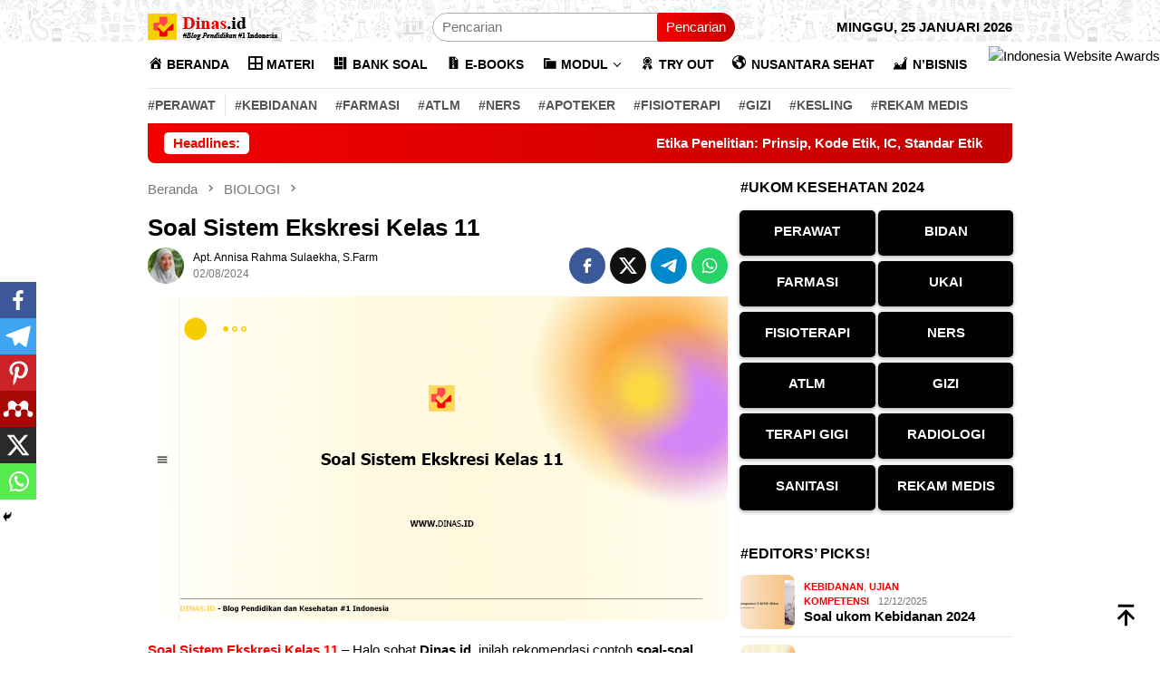

--- FILE ---
content_type: text/html; charset=UTF-8
request_url: https://dinas.id/soal-sistem-ekskresi-kelas-11/
body_size: 23253
content:
<!DOCTYPE html><html lang="id"><head itemscope="itemscope" itemtype="http://schema.org/WebSite"><meta charset="UTF-8"><meta name="viewport" content="width=device-width, initial-scale=1"><meta name="theme-color" content="#ffffff" /><link rel="profile" href="https://gmpg.org/xfn/11"><meta name='robots' content='index, follow, max-image-preview:large, max-snippet:-1, max-video-preview:-1' /><link media="all" href="https://dinas.id/wp-content/cache/autoptimize/css/autoptimize_e8b27e6dfa526fa31875231c7c7b04f6.css" rel="stylesheet"><title>√ 10+ Soal Sistem Ekskresi Kelas 11 dan Kunci Jawabannya</title><meta name="description" content="Kumpulan contoh soal-soal biologi kelas 10, 11, 12 SMA sesuai kisi-kisi pertanyaan tentang sistem ekskresi beserta jawabannya." /><link rel="canonical" href="https://dinas.id/soal-sistem-ekskresi-kelas-11/" /><meta property="og:locale" content="id_ID" /><meta property="og:type" content="article" /><meta property="og:title" content="√ 10+ Soal Sistem Ekskresi Kelas 11 dan Kunci Jawabannya" /><meta property="og:description" content="Kumpulan contoh soal-soal biologi kelas 10, 11, 12 SMA sesuai kisi-kisi pertanyaan tentang sistem ekskresi beserta jawabannya." /><meta property="og:url" content="https://dinas.id/soal-sistem-ekskresi-kelas-11/" /><meta property="og:site_name" content="Dinas.id" /><meta property="article:publisher" content="https://www.facebook.com/dinasdotid" /><meta property="article:published_time" content="2024-08-01T23:55:53+00:00" /><meta property="og:image" content="https://dinas.id/wp-content/uploads/2022/10/soal-sistem-ekskresi-kelas-11.png" /><meta property="og:image:width" content="640" /><meta property="og:image:height" content="358" /><meta property="og:image:type" content="image/png" /><meta name="author" content="apt. Annisa Rahma Sulaekha, S.Farm" /><meta name="twitter:card" content="summary_large_image" /><meta name="twitter:creator" content="@id_dinas" /><meta name="twitter:site" content="@id_dinas" /><meta name="twitter:label1" content="Ditulis oleh" /><meta name="twitter:data1" content="apt. Annisa Rahma Sulaekha, S.Farm" /><meta name="twitter:label2" content="Estimasi waktu membaca" /><meta name="twitter:data2" content="4 menit" /> <script type="application/ld+json" class="yoast-schema-graph">{"@context":"https://schema.org","@graph":[{"@type":"Article","@id":"https://dinas.id/soal-sistem-ekskresi-kelas-11/#article","isPartOf":{"@id":"https://dinas.id/soal-sistem-ekskresi-kelas-11/"},"author":{"name":"apt. Annisa Rahma Sulaekha, S.Farm","@id":"https://dinas.id/#/schema/person/9eeb2763b27830173fbe6dbfd0e3afa8"},"headline":"Soal Sistem Ekskresi Kelas 11","datePublished":"2024-08-01T23:55:53+00:00","dateModified":"2024-08-01T23:55:53+00:00","mainEntityOfPage":{"@id":"https://dinas.id/soal-sistem-ekskresi-kelas-11/"},"wordCount":436,"commentCount":0,"publisher":{"@id":"https://dinas.id/#organization"},"image":{"@id":"https://dinas.id/soal-sistem-ekskresi-kelas-11/#primaryimage"},"thumbnailUrl":"https://dinas.id/wp-content/uploads/2022/10/soal-sistem-ekskresi-kelas-11.png","keywords":["soal c4 sistem ekskresi kelas 11","soal sistem ekskresi kelas 11 dan pembahasannya","soal sistem ekskresi kelas 11 pdf","soal sistem ekskresi kelas 11 quizizz","soal sistem ekskresi kelas 8","soal sistem ekskresi kelas xi dan jawabannya","soal sistem koordinasi kelas 11"],"articleSection":["BIOLOGI","SMA","SOAL"],"inLanguage":"id","potentialAction":[{"@type":"CommentAction","name":"Comment","target":["https://dinas.id/soal-sistem-ekskresi-kelas-11/#respond"]}]},{"@type":"WebPage","@id":"https://dinas.id/soal-sistem-ekskresi-kelas-11/","url":"https://dinas.id/soal-sistem-ekskresi-kelas-11/","name":"√ 10+ Soal Sistem Ekskresi Kelas 11 dan Kunci Jawabannya","isPartOf":{"@id":"https://dinas.id/#website"},"primaryImageOfPage":{"@id":"https://dinas.id/soal-sistem-ekskresi-kelas-11/#primaryimage"},"image":{"@id":"https://dinas.id/soal-sistem-ekskresi-kelas-11/#primaryimage"},"thumbnailUrl":"https://dinas.id/wp-content/uploads/2022/10/soal-sistem-ekskresi-kelas-11.png","datePublished":"2024-08-01T23:55:53+00:00","dateModified":"2024-08-01T23:55:53+00:00","description":"Kumpulan contoh soal-soal biologi kelas 10, 11, 12 SMA sesuai kisi-kisi pertanyaan tentang sistem ekskresi beserta jawabannya.","breadcrumb":{"@id":"https://dinas.id/soal-sistem-ekskresi-kelas-11/#breadcrumb"},"inLanguage":"id","potentialAction":[{"@type":"ReadAction","target":["https://dinas.id/soal-sistem-ekskresi-kelas-11/"]}]},{"@type":"ImageObject","inLanguage":"id","@id":"https://dinas.id/soal-sistem-ekskresi-kelas-11/#primaryimage","url":"https://dinas.id/wp-content/uploads/2022/10/soal-sistem-ekskresi-kelas-11.png","contentUrl":"https://dinas.id/wp-content/uploads/2022/10/soal-sistem-ekskresi-kelas-11.png","width":640,"height":358,"caption":"soal sistem ekskresi kelas 11"},{"@type":"BreadcrumbList","@id":"https://dinas.id/soal-sistem-ekskresi-kelas-11/#breadcrumb","itemListElement":[{"@type":"ListItem","position":1,"name":"Dinas","item":"https://dinas.id/"},{"@type":"ListItem","position":2,"name":"BIOLOGI","item":"https://dinas.id/biologi/"},{"@type":"ListItem","position":3,"name":"Soal Sistem Ekskresi Kelas 11"}]},{"@type":"WebSite","@id":"https://dinas.id/#website","url":"https://dinas.id/","name":"Dinas.id","description":"Blog Pendidikan #1 Indonesia","publisher":{"@id":"https://dinas.id/#organization"},"alternateName":"Blog Pendidikan Dinas.id","potentialAction":[{"@type":"SearchAction","target":{"@type":"EntryPoint","urlTemplate":"https://dinas.id/?s={search_term_string}"},"query-input":"required name=search_term_string"}],"inLanguage":"id"},{"@type":"Organization","@id":"https://dinas.id/#organization","name":"dinas.id","alternateName":"Blog Pendidikan Dinas.id","url":"https://dinas.id/","logo":{"@type":"ImageObject","inLanguage":"id","@id":"https://dinas.id/#/schema/logo/image/","url":"https://dinas.id/wp-content/uploads/2021/10/200-200-1.png","contentUrl":"https://dinas.id/wp-content/uploads/2021/10/200-200-1.png","width":200,"height":200,"caption":"dinas.id"},"image":{"@id":"https://dinas.id/#/schema/logo/image/"},"sameAs":["https://www.facebook.com/dinasdotid","https://twitter.com/id_dinas","https://www.instagram.com/poltekkes.id/","https://www.linkedin.com/in/dinas-indonesia-b9b747234/","https://id.pinterest.com/dinasindonesia/","https://www.youtube.com/channel/UCnT30f1GuGWZQoXXq_PpslA","https://www.tumblr.com/kedinasan"]},{"@type":"Person","@id":"https://dinas.id/#/schema/person/9eeb2763b27830173fbe6dbfd0e3afa8","name":"apt. Annisa Rahma Sulaekha, S.Farm","image":{"@type":"ImageObject","inLanguage":"id","@id":"https://dinas.id/#/schema/person/image/","url":"https://dinas.id/wp-content/uploads/2024/01/cropped-annisa-rahma-96x96.png","contentUrl":"https://dinas.id/wp-content/uploads/2024/01/cropped-annisa-rahma-96x96.png","caption":"apt. Annisa Rahma Sulaekha, S.Farm"}}]}</script> <link rel='dns-prefetch' href='//www.googletagmanager.com' /><link rel='stylesheet' id='dashicons-css' href='https://dinas.id/wp-includes/css/dashicons.min.css' type='text/css' media='all' /><style id='bloggingpro-style-inline-css' type='text/css'>kbd,a.button,button,.button,button.button,input[type="button"],input[type="reset"],input[type="submit"],.tagcloud a,ul.page-numbers li a.prev.page-numbers,ul.page-numbers li a.next.page-numbers,ul.page-numbers li span.page-numbers,.page-links > .page-link-number,.cat-links ul li a,.entry-footer .tag-text,.gmr-recentposts-widget li.listpost-gallery .gmr-rp-content .gmr-metacontent .cat-links-content a,.page-links > .post-page-numbers.current span,ol.comment-list li div.reply a,#cancel-comment-reply-link,.entry-footer .tags-links a:hover,.gmr-topnotification{background-color:#f40000;}#primary-menu > li ul .current-menu-item > a,#primary-menu .sub-menu > li:hover > a,.cat-links-content a,.tagcloud li:before,a:hover,a:focus,a:active,.gmr-ontop:hover path,#navigationamp button.close-topnavmenu-wrap,.sidr a#sidr-id-close-topnavmenu-button,.sidr-class-menu-item i._mi,.sidr-class-menu-item img._mi,.text-marquee{color:#f40000;}.widget-title:after,a.button,button,.button,button.button,input[type="button"],input[type="reset"],input[type="submit"],.tagcloud a,.sticky .gmr-box-content,.bypostauthor > .comment-body,.gmr-ajax-loader div:nth-child(1),.gmr-ajax-loader div:nth-child(2),.entry-footer .tags-links a:hover{border-color:#f40000;}a,.gmr-ontop path{color:#000000;}.entry-content-single p a{color:#f40000;}body{color:#000000;font-family:"Helvetica Neue",sans-serif;font-weight:400;font-size:15px;}.site-header{background-image:url(https://dinas.id/wp-content/uploads/2022/09/cropped-ahmad-cover-dinas.png);-webkit-background-size:auto;-moz-background-size:auto;-o-background-size:auto;background-size:auto;background-repeat:repeat;background-position:center center;background-attachment:scroll;}.site-header,.gmr-verytopbanner{background-color:#ffffff;}.site-title a{color:#f40000;}.site-description{color:#999999;}.top-header{background-color:#ffffff;}#gmr-responsive-menu,.gmr-mainmenu #primary-menu > li > a,.search-trigger .gmr-icon{color:#000000;}.gmr-mainmenu #primary-menu > li.menu-border > a span,.gmr-mainmenu #primary-menu > li.page_item_has_children > a:after,.gmr-mainmenu #primary-menu > li.menu-item-has-children > a:after,.gmr-mainmenu #primary-menu .sub-menu > li.page_item_has_children > a:after,.gmr-mainmenu #primary-menu .sub-menu > li.menu-item-has-children > a:after{border-color:#000000;}#gmr-responsive-menu:hover,.gmr-mainmenu #primary-menu > li:hover > a,.gmr-mainmenu #primary-menu > .current-menu-item > a,.gmr-mainmenu #primary-menu .current-menu-ancestor > a,.gmr-mainmenu #primary-menu .current_page_item > a,.gmr-mainmenu #primary-menu .current_page_ancestor > a,.search-trigger .gmr-icon:hover{color:#f40000;}.gmr-mainmenu #primary-menu > li.menu-border:hover > a span,.gmr-mainmenu #primary-menu > li.menu-border.current-menu-item > a span,.gmr-mainmenu #primary-menu > li.menu-border.current-menu-ancestor > a span,.gmr-mainmenu #primary-menu > li.menu-border.current_page_item > a span,.gmr-mainmenu #primary-menu > li.menu-border.current_page_ancestor > a span,.gmr-mainmenu #primary-menu > li.page_item_has_children:hover > a:after,.gmr-mainmenu #primary-menu > li.menu-item-has-children:hover > a:after,.gmr-mainmenu #primary-menu .sub-menu > li.page_item_has_children:hover > a:after,.gmr-mainmenu #primary-menu .sub-menu > li.menu-item-has-children:hover > a:after{border-color:#f40000;}.secondwrap-menu .gmr-mainmenu #primary-menu > li > a,.secondwrap-menu .search-trigger .gmr-icon{color:#555555;}#primary-menu > li.menu-border > a span{border-color:#555555;}.secondwrap-menu .gmr-mainmenu #primary-menu > li:hover > a,.secondwrap-menu .gmr-mainmenu #primary-menu > .current-menu-item > a,.secondwrap-menu .gmr-mainmenu #primary-menu .current-menu-ancestor > a,.secondwrap-menu .gmr-mainmenu #primary-menu .current_page_item > a,.secondwrap-menu .gmr-mainmenu #primary-menu .current_page_ancestor > a,.secondwrap-menu .gmr-mainmenu #primary-menu > li.page_item_has_children:hover > a:after,.secondwrap-menu .gmr-mainmenu #primary-menu > li.menu-item-has-children:hover > a:after,.secondwrap-menu .gmr-mainmenu #primary-menu .sub-menu > li.page_item_has_children:hover > a:after,.secondwrap-menu .gmr-mainmenu #primary-menu .sub-menu > li.menu-item-has-children:hover > a:after,.secondwrap-menu .search-trigger .gmr-icon:hover{color:#f50000;}.secondwrap-menu .gmr-mainmenu #primary-menu > li.menu-border:hover > a span,.secondwrap-menu .gmr-mainmenu #primary-menu > li.menu-border.current-menu-item > a span,.secondwrap-menu .gmr-mainmenu #primary-menu > li.menu-border.current-menu-ancestor > a span,.secondwrap-menu .gmr-mainmenu #primary-menu > li.menu-border.current_page_item > a span,.secondwrap-menu .gmr-mainmenu #primary-menu > li.menu-border.current_page_ancestor > a span,.secondwrap-menu .gmr-mainmenu #primary-menu > li.page_item_has_children:hover > a:after,.secondwrap-menu .gmr-mainmenu #primary-menu > li.menu-item-has-children:hover > a:after,.secondwrap-menu .gmr-mainmenu #primary-menu .sub-menu > li.page_item_has_children:hover > a:after,.secondwrap-menu .gmr-mainmenu #primary-menu .sub-menu > li.menu-item-has-children:hover > a:after{border-color:#f50000;}h1,h2,h3,h4,h5,h6,.h1,.h2,.h3,.h4,.h5,.h6,.site-title,#primary-menu > li > a,.gmr-rp-biglink a,.gmr-rp-link a,.gmr-gallery-related ul li p a{font-family:"Helvetica Neue",sans-serif;}.entry-main-single,.entry-main-single p{font-size:15px;}h1.title,h1.entry-title{font-size:26px;}h2.entry-title{font-size:16px;}.footer-container{background-color:#ffffff;}.widget-footer,.content-footer,.site-footer,.content-footer h3.widget-title{color:#000000;}.widget-footer a,.content-footer a,.site-footer a{color:#000000;}.widget-footer a:hover,.content-footer a:hover,.site-footer a:hover{color:#f50000;}</style> <script type="text/javascript" src="https://dinas.id/wp-includes/js/jquery/jquery.min.js" id="jquery-core-js"></script> <link rel="alternate" type="application/json+oembed" href="https://dinas.id/wp-json/oembed/1.0/embed?url=https%3A%2F%2Fdinas.id%2Fsoal-sistem-ekskresi-kelas-11%2F" /><link rel="alternate" type="text/xml+oembed" href="https://dinas.id/wp-json/oembed/1.0/embed?url=https%3A%2F%2Fdinas.id%2Fsoal-sistem-ekskresi-kelas-11%2F&#038;format=xml" /> <script type="application/ld+json">{
    "@context": "https://schema.org/",
    "@type": "CreativeWorkSeries",
    "name": "Soal Sistem Ekskresi Kelas 11",
    "aggregateRating": {
        "@type": "AggregateRating",
        "ratingValue": "5",
        "bestRating": "5",
        "ratingCount": "1"
    }
}</script><script async src="https://pagead2.googlesyndication.com/pagead/js/adsbygoogle.js?client=ca-pub-3746186864939128"
     crossorigin="anonymous"></script> <meta name="google-adsense-account" content="ca-pub-3746186864939128"><meta name="google-site-verification" content="7dHXn41A4ienYKdMkswQT0NeWW6fDcxsFg0VfuSPiPA" /><meta name="msvalidate.01" content="DBF4DA34C1FC2BE1C919C54DF347C03F" /><div style="position: fixed; top: 50px; right: 0px; z-index: 99;"><a href="https://www.iwa.id/2023/may/dinas-id" target="_blank"><img src="https://www.iwa.id/ribbon/iwa-nominee-ribbon.png" width="68" height="100" alt="Indonesia Website Awards"></a></div> <script async custom-element="amp-ad" src="https://cdn.ampproject.org/v0/amp-ad-0.1.js"></script>  <script async src="https://www.googletagmanager.com/gtag/js?id=AW-10887496160"></script> <script>window.dataLayer = window.dataLayer || [];
  function gtag(){dataLayer.push(arguments);}
  gtag('js', new Date());

  gtag('config', 'AW-10887496160');
  gtag('event', 'conversion', {'send_to': 'AW-10887496160/C3xDCNfmsZAZEOCDyMco'});</script> <link rel="amphtml" href="https://dinas.id/soal-sistem-ekskresi-kelas-11/?amp"><link rel="icon" href="https://dinas.id/wp-content/uploads/2022/06/cropped-120x120-dinas-60x60.png" sizes="32x32" /><link rel="icon" href="https://dinas.id/wp-content/uploads/2022/06/cropped-120x120-dinas.png" sizes="192x192" /><link rel="apple-touch-icon" href="https://dinas.id/wp-content/uploads/2022/06/cropped-120x120-dinas.png" /><meta name="msapplication-TileImage" content="https://dinas.id/wp-content/uploads/2022/06/cropped-120x120-dinas.png" /></head><body data-rsssl=1 class="post-template-default single single-post postid-15745 single-format-standard custom-background gmr-theme idtheme kentooz gmr-sticky gmr-disable-sticky group-blog" itemscope="itemscope" itemtype="http://schema.org/WebPage">
<div id="full-container"> <a class="skip-link screen-reader-text" href="#main">Loncat ke konten</a><header id="masthead" class="site-header" role="banner" itemscope="itemscope" itemtype="http://schema.org/WPHeader"><div class="container"><div class="clearfix gmr-headwrapper"><div class="list-table clearfix"><div class="table-row"><div class="table-cell onlymobile-menu"> <a id="gmr-responsive-menu" href="#menus" rel="nofollow" title="Menu Mobile"><svg xmlns="http://www.w3.org/2000/svg" xmlns:xlink="http://www.w3.org/1999/xlink" aria-hidden="true" role="img" width="1em" height="1em" preserveAspectRatio="xMidYMid meet" viewBox="0 0 24 24"><path d="M3 6h18v2H3V6m0 5h18v2H3v-2m0 5h18v2H3v-2z" fill="currentColor"/></svg><span class="screen-reader-text">Menu Mobile</span></a></div><div class="close-topnavmenu-wrap"><a id="close-topnavmenu-button" rel="nofollow" href="#"><svg xmlns="http://www.w3.org/2000/svg" xmlns:xlink="http://www.w3.org/1999/xlink" aria-hidden="true" role="img" width="1em" height="1em" preserveAspectRatio="xMidYMid meet" viewBox="0 0 24 24"><path d="M12 20c-4.41 0-8-3.59-8-8s3.59-8 8-8s8 3.59 8 8s-3.59 8-8 8m0-18C6.47 2 2 6.47 2 12s4.47 10 10 10s10-4.47 10-10S17.53 2 12 2m2.59 6L12 10.59L9.41 8L8 9.41L10.59 12L8 14.59L9.41 16L12 13.41L14.59 16L16 14.59L13.41 12L16 9.41L14.59 8z" fill="currentColor"/></svg></a></div><div class="table-cell gmr-logo"><div class="logo-wrap"> <a href="https://dinas.id/" class="custom-logo-link" itemprop="url" title="Dinas.id"> <noscript><img src="https://dinas.id/wp-content/uploads/2023/04/dinas-id.png" alt="Dinas.id" title="Dinas.id" /></noscript><img class="lazyload" src='data:image/svg+xml,%3Csvg%20xmlns=%22http://www.w3.org/2000/svg%22%20viewBox=%220%200%20210%20140%22%3E%3C/svg%3E' data-src="https://dinas.id/wp-content/uploads/2023/04/dinas-id.png" alt="Dinas.id" title="Dinas.id" /> </a></div></div><div class="table-cell search"> <a id="search-menu-button-top" class="responsive-searchbtn pull-right" href="#" rel="nofollow"><svg xmlns="http://www.w3.org/2000/svg" xmlns:xlink="http://www.w3.org/1999/xlink" aria-hidden="true" role="img" width="1em" height="1em" preserveAspectRatio="xMidYMid meet" viewBox="0 0 24 24"><g fill="none"><path d="M21 21l-4.486-4.494M19 10.5a8.5 8.5 0 1 1-17 0a8.5 8.5 0 0 1 17 0z" stroke="currentColor" stroke-width="2" stroke-linecap="round"/></g></svg></a><form method="get" id="search-topsearchform-container" class="gmr-searchform searchform topsearchform" action="https://dinas.id/"> <input type="text" name="s" id="s" placeholder="Pencarian" /> <button type="submit" class="topsearch-submit">Pencarian</button></form></div><div class="table-cell gmr-table-date"> <span class="gmr-top-date pull-right" data-lang="id"></span></div></div></div></div></div></header><div class="top-header"><div class="container"><div class="gmr-menuwrap mainwrap-menu clearfix"><nav id="site-navigation" class="gmr-mainmenu" role="navigation" itemscope="itemscope" itemtype="http://schema.org/SiteNavigationElement"><ul id="primary-menu" class="menu"><li class="menu-item menu-item-type-menulogo-btn gmr-menulogo-btn"><a href="https://dinas.id/" id="menulogo-button" itemprop="url" title="Dinas.id"><noscript><img src="https://dinas.id/wp-content/uploads/2022/09/iconame-footer-dinas-1-1.png" alt="Dinas.id" title="Dinas.id" itemprop="image" /></noscript><img class="lazyload" src='data:image/svg+xml,%3Csvg%20xmlns=%22http://www.w3.org/2000/svg%22%20viewBox=%220%200%20210%20140%22%3E%3C/svg%3E' data-src="https://dinas.id/wp-content/uploads/2022/09/iconame-footer-dinas-1-1.png" alt="Dinas.id" title="Dinas.id" itemprop="image" /></a></li><li id="menu-item-2895" class="menu-item menu-item-type-custom menu-item-object-custom menu-item-home menu-item-2895"><a href="https://dinas.id/" itemprop="url"><span itemprop="name"><i class="_mi _before dashicons dashicons-admin-home" aria-hidden="true"></i><span>BERANDA</span></span></a></li><li id="menu-item-3589" class="menu-item menu-item-type-taxonomy menu-item-object-category menu-item-3589"><a href="https://dinas.id/materi/" itemprop="url"><span itemprop="name"><i class="_mi _before dashicons dashicons-grid-view" aria-hidden="true"></i><span>MATERI</span></span></a></li><li id="menu-item-5401" class="menu-item menu-item-type-taxonomy menu-item-object-category current-post-ancestor current-menu-parent current-post-parent menu-item-5401"><a href="https://dinas.id/soal/" itemprop="url"><span itemprop="name"><i class="_mi _before dashicons dashicons-layout" aria-hidden="true"></i><span>BANK SOAL</span></span></a></li><li id="menu-item-6822" class="menu-item menu-item-type-taxonomy menu-item-object-category menu-item-6822"><a href="https://dinas.id/buku/" itemprop="url"><span itemprop="name"><i class="_mi _before dashicons dashicons-media-archive" aria-hidden="true"></i><span>E-BOOKS</span></span></a></li><li id="menu-item-13487" class="menu-item menu-item-type-taxonomy menu-item-object-category menu-item-has-children menu-item-13487"><a href="https://dinas.id/modul/" itemprop="url"><span itemprop="name"><i class="_mi _before dashicons dashicons-category" aria-hidden="true"></i><span>MODUL</span></span></a><ul class="sub-menu"><li id="menu-item-18207" class="menu-item menu-item-type-taxonomy menu-item-object-category menu-item-18207"><a href="https://dinas.id/modul/modul-smp/" itemprop="url"><span itemprop="name">MODUL SMP</span></a></li><li id="menu-item-19935" class="menu-item menu-item-type-taxonomy menu-item-object-category menu-item-19935"><a href="https://dinas.id/modul-sma/" itemprop="url"><span itemprop="name">MODUL SMA</span></a></li></ul></li><li id="menu-item-2898" class="menu-item menu-item-type-taxonomy menu-item-object-category menu-item-2898"><a href="https://dinas.id/ujian-kompetensi/" itemprop="url"><span itemprop="name"><i class="_mi _before dashicons dashicons-awards" aria-hidden="true"></i><span>TRY OUT</span></span></a></li><li id="menu-item-988" class="menu-item menu-item-type-taxonomy menu-item-object-category menu-item-988"><a href="https://dinas.id/ns/" itemprop="url"><span itemprop="name"><i class="_mi _before dashicons dashicons-admin-site" aria-hidden="true"></i><span>NUSANTARA SEHAT</span></span></a></li><li id="menu-item-20955" class="menu-item menu-item-type-taxonomy menu-item-object-category menu-item-20955"><a href="https://dinas.id/bisnis/" itemprop="url"><span itemprop="name"><i class="_mi _before dashicons dashicons-chart-area" aria-hidden="true"></i><span>N&#8217;BISNIS</span></span></a></li><li class="menu-item menu-item-type-search-btn gmr-search-btn pull-right"><a id="search-menu-button" href="#" rel="nofollow"><svg xmlns="http://www.w3.org/2000/svg" xmlns:xlink="http://www.w3.org/1999/xlink" aria-hidden="true" role="img" width="1em" height="1em" preserveAspectRatio="xMidYMid meet" viewBox="0 0 24 24"><g fill="none"><path d="M21 21l-4.486-4.494M19 10.5a8.5 8.5 0 1 1-17 0a8.5 8.5 0 0 1 17 0z" stroke="currentColor" stroke-width="2" stroke-linecap="round"/></g></svg></a><div class="search-dropdown search" id="search-dropdown-container"><form method="get" class="gmr-searchform searchform" action="https://dinas.id/"><input type="text" name="s" id="s" placeholder="Pencarian" /></form></div></li></ul></nav></div><div class="gmr-menuwrap secondwrap-menu clearfix"><nav id="site-navigation" class="gmr-mainmenu" role="navigation" itemscope="itemscope" itemtype="http://schema.org/SiteNavigationElement"><ul id="primary-menu" class="menu"><li id="menu-item-21450" class="menu-item menu-item-type-custom menu-item-object-custom menu-item-21450"><a href="https://dinas.id/perawat/" itemprop="url"><span itemprop="name">#PERAWAT</span></a></li><li id="menu-item-6815" class="menu-item menu-item-type-taxonomy menu-item-object-category menu-item-6815"><a href="https://dinas.id/kebidanan/" itemprop="url"><span itemprop="name">#KEBIDANAN</span></a></li><li id="menu-item-7499" class="menu-item menu-item-type-taxonomy menu-item-object-category menu-item-7499"><a href="https://dinas.id/farmasi/" itemprop="url"><span itemprop="name">#FARMASI</span></a></li><li id="menu-item-6812" class="menu-item menu-item-type-taxonomy menu-item-object-category menu-item-6812"><a href="https://dinas.id/atlm/" itemprop="url"><span itemprop="name">#ATLM</span></a></li><li id="menu-item-8309" class="menu-item menu-item-type-taxonomy menu-item-object-category menu-item-8309"><a href="https://dinas.id/ners/" itemprop="url"><span itemprop="name">#NERS</span></a></li><li id="menu-item-6811" class="menu-item menu-item-type-taxonomy menu-item-object-category menu-item-6811"><a href="https://dinas.id/apoteker/" itemprop="url"><span itemprop="name">#APOTEKER</span></a></li><li id="menu-item-6813" class="menu-item menu-item-type-taxonomy menu-item-object-category menu-item-6813"><a href="https://dinas.id/fisioterapi/" itemprop="url"><span itemprop="name">#FISIOTERAPI</span></a></li><li id="menu-item-6814" class="menu-item menu-item-type-taxonomy menu-item-object-category menu-item-6814"><a href="https://dinas.id/gizi/" itemprop="url"><span itemprop="name">#GIZI</span></a></li><li id="menu-item-6817" class="menu-item menu-item-type-taxonomy menu-item-object-category menu-item-6817"><a href="https://dinas.id/kesehatan-lingkungan/" itemprop="url"><span itemprop="name">#KESLING</span></a></li><li id="menu-item-7498" class="menu-item menu-item-type-taxonomy menu-item-object-category menu-item-7498"><a href="https://dinas.id/rekam-medis/" itemprop="url"><span itemprop="name">#REKAM MEDIS</span></a></li></ul></nav></div></div></div><div class="site inner-wrap" id="site-container"><div class="container"><div class="gmr-topnotification"><div class="wrap-marquee"><div class="text-marquee">Headlines:</div><span class="marquee"> <a href="https://dinas.id/etika-penelitian/" class="gmr-recent-marquee" title="Etika Penelitian: Prinsip, Kode Etik, IC, Standar Etik">Etika Penelitian: Prinsip, Kode Etik, IC, Standar Etik</a> <a href="https://dinas.id/prosedur-penelitian/" class="gmr-recent-marquee" title="Prosedur Penelitian : Pengertian, Cara Membuat dan Contoh">Prosedur Penelitian : Pengertian, Cara Membuat dan Contoh</a> <a href="https://dinas.id/alur-penelitian/" class="gmr-recent-marquee" title="Alur Penelitian: Pengertian, Cara Membuat dan Contoh">Alur Penelitian: Pengertian, Cara Membuat dan Contoh</a> <a href="https://dinas.id/kepk/" class="gmr-recent-marquee" title="KEPK &#8211; Komisi Etik Penelitian Kesehatan">KEPK &#8211; Komisi Etik Penelitian Kesehatan</a> <a href="https://dinas.id/validitas-reliabilitas-penelitian/" class="gmr-recent-marquee" title="Validitas dan Reliabilitas Data Kuantitatif Penelitian">Validitas dan Reliabilitas Data Kuantitatif Penelitian</a> </span></div></div></div><div id="content" class="gmr-content"><div class="container"><div class="row"><div id="primary" class="col-md-main"><div class="content-area gmr-single-wrap"><div class="breadcrumbs" itemscope itemtype="https://schema.org/BreadcrumbList"> <span class="first-item" itemprop="itemListElement" itemscope itemtype="https://schema.org/ListItem"> <a itemscope itemtype="https://schema.org/WebPage" itemprop="item" itemid="https://dinas.id/" href="https://dinas.id/"> <span itemprop="name">Beranda</span> </a> <span itemprop="position" content="1"></span> </span> <span class="separator"><svg xmlns="http://www.w3.org/2000/svg" xmlns:xlink="http://www.w3.org/1999/xlink" aria-hidden="true" role="img" width="1em" height="1em" preserveAspectRatio="xMidYMid meet" viewBox="0 0 24 24"><path d="M8.59 16.59L13.17 12L8.59 7.41L10 6l6 6l-6 6l-1.41-1.41z" fill="currentColor"/></svg></span> <span class="0-item" itemprop="itemListElement" itemscope itemtype="http://schema.org/ListItem"> <a itemscope itemtype="https://schema.org/WebPage" itemprop="item" itemid="https://dinas.id/biologi/" href="https://dinas.id/biologi/"> <span itemprop="name">BIOLOGI</span> </a> <span itemprop="position" content="2"></span> </span> <span class="separator"><svg xmlns="http://www.w3.org/2000/svg" xmlns:xlink="http://www.w3.org/1999/xlink" aria-hidden="true" role="img" width="1em" height="1em" preserveAspectRatio="xMidYMid meet" viewBox="0 0 24 24"><path d="M8.59 16.59L13.17 12L8.59 7.41L10 6l6 6l-6 6l-1.41-1.41z" fill="currentColor"/></svg></span> <span class="last-item" itemscope itemtype="https://schema.org/ListItem"> <span itemprop="name">Soal Sistem Ekskresi Kelas 11</span> <span itemprop="position" content="3"></span> </span></div><main id="main" class="site-main" role="main"><div class="inner-container"><article id="post-15745" class="post-15745 post type-post status-publish format-standard has-post-thumbnail hentry category-biologi category-sma category-soal tag-soal-c4-sistem-ekskresi-kelas-11 tag-soal-sistem-ekskresi-kelas-11-dan-pembahasannya tag-soal-sistem-ekskresi-kelas-11-pdf tag-soal-sistem-ekskresi-kelas-11-quizizz tag-soal-sistem-ekskresi-kelas-8 tag-soal-sistem-ekskresi-kelas-xi-dan-jawabannya tag-soal-sistem-koordinasi-kelas-11" itemscope="itemscope" itemtype="http://schema.org/CreativeWork"><div class="gmr-box-content gmr-single"><header class="entry-header"><h1 class="entry-title" itemprop="headline">Soal Sistem Ekskresi Kelas 11</h1><div class="list-table clearfix"><div class="table-row"><div class="table-cell gmr-gravatar-metasingle"><a class="url" href="https://dinas.id/author/annisa-ika-muhri-jannah/" title="Permalink ke: apt. Annisa Rahma Sulaekha, S.Farm" itemprop="url"><noscript><img alt='Avatar photo' src='https://dinas.id/wp-content/uploads/2024/01/cropped-annisa-rahma-40x40.png' srcset='https://dinas.id/wp-content/uploads/2024/01/cropped-annisa-rahma-80x80.png 2x' class='avatar avatar-40 photo img-cicle' height='40' width='40' decoding='async'/></noscript><img alt='Avatar photo' src='data:image/svg+xml,%3Csvg%20xmlns=%22http://www.w3.org/2000/svg%22%20viewBox=%220%200%2040%2040%22%3E%3C/svg%3E' data-src='https://dinas.id/wp-content/uploads/2024/01/cropped-annisa-rahma-40x40.png' data-srcset='https://dinas.id/wp-content/uploads/2024/01/cropped-annisa-rahma-80x80.png 2x' class='lazyload avatar avatar-40 photo img-cicle' height='40' width='40' decoding='async'/></a></div><div class="table-cell gmr-content-metasingle"><div class="posted-by"> <span class="entry-author vcard" itemprop="author" itemscope="itemscope" itemtype="http://schema.org/person"><a class="url fn n" href="https://dinas.id/author/annisa-ika-muhri-jannah/" title="Permalink ke: apt. Annisa Rahma Sulaekha, S.Farm" itemprop="url"><span itemprop="name">apt. Annisa Rahma Sulaekha, S.Farm</span></a></span></div><div class="posted-on"><time class="entry-date published updated" itemprop="dateModified" datetime="2024-08-02T06:55:53+07:00">02/08/2024</time><span class="meta-view">5295 Dilihat</spans></div></div><div class="table-cell gmr-content-share"><div class="pull-right"><ul class="gmr-socialicon-share"><li class="facebook"><a href="https://www.facebook.com/sharer/sharer.php?u=https%3A%2F%2Fdinas.id%2Fsoal-sistem-ekskresi-kelas-11%2F" rel="nofollow" title="Sebarkan ini"><svg xmlns="http://www.w3.org/2000/svg" xmlns:xlink="http://www.w3.org/1999/xlink" aria-hidden="true" role="img" width="1em" height="1em" preserveAspectRatio="xMidYMid meet" viewBox="0 0 24 24"><g fill="none"><path d="M9.198 21.5h4v-8.01h3.604l.396-3.98h-4V7.5a1 1 0 0 1 1-1h3v-4h-3a5 5 0 0 0-5 5v2.01h-2l-.396 3.98h2.396v8.01z" fill="currentColor"/></g></svg></a></li><li class="twitter"><a href="https://twitter.com/intent/tweet?url=https%3A%2F%2Fdinas.id%2Fsoal-sistem-ekskresi-kelas-11%2F&amp;text=Soal%20Sistem%20Ekskresi%20Kelas%2011" rel="nofollow" title="Tweet ini"><svg xmlns="http://www.w3.org/2000/svg" aria-hidden="true" role="img" width="1em" height="1em" viewBox="0 0 24 24"><path fill="currentColor" d="M18.901 1.153h3.68l-8.04 9.19L24 22.846h-7.406l-5.8-7.584l-6.638 7.584H.474l8.6-9.83L0 1.154h7.594l5.243 6.932ZM17.61 20.644h2.039L6.486 3.24H4.298Z"/></svg></a></li><li class="telegram"><a href="https://t.me/share/url?url=https%3A%2F%2Fdinas.id%2Fsoal-sistem-ekskresi-kelas-11%2F&amp;text=Soal%20Sistem%20Ekskresi%20Kelas%2011" target="_blank" rel="nofollow" title="Telegram Share"><svg xmlns="http://www.w3.org/2000/svg" xmlns:xlink="http://www.w3.org/1999/xlink" aria-hidden="true" role="img" width="1em" height="1em" preserveAspectRatio="xMidYMid meet" viewBox="0 0 48 48"><path d="M41.42 7.309s3.885-1.515 3.56 2.164c-.107 1.515-1.078 6.818-1.834 12.553l-2.59 16.99s-.216 2.489-2.159 2.922c-1.942.432-4.856-1.515-5.396-1.948c-.432-.325-8.094-5.195-10.792-7.575c-.756-.65-1.62-1.948.108-3.463L33.648 18.13c1.295-1.298 2.59-4.328-2.806-.649l-15.11 10.28s-1.727 1.083-4.964.109l-7.016-2.165s-2.59-1.623 1.835-3.246c10.793-5.086 24.068-10.28 35.831-15.15z" fill="#000"/></svg></a></li><li class="whatsapp"><a href="https://api.whatsapp.com/send?text=Soal%20Sistem%20Ekskresi%20Kelas%2011 https%3A%2F%2Fdinas.id%2Fsoal-sistem-ekskresi-kelas-11%2F" rel="nofollow" title="WhatsApp ini"><svg xmlns="http://www.w3.org/2000/svg" xmlns:xlink="http://www.w3.org/1999/xlink" aria-hidden="true" role="img" width="1em" height="1em" preserveAspectRatio="xMidYMid meet" viewBox="0 0 24 24"><path d="M12.04 2c-5.46 0-9.91 4.45-9.91 9.91c0 1.75.46 3.45 1.32 4.95L2.05 22l5.25-1.38c1.45.79 3.08 1.21 4.74 1.21c5.46 0 9.91-4.45 9.91-9.91c0-2.65-1.03-5.14-2.9-7.01A9.816 9.816 0 0 0 12.04 2m.01 1.67c2.2 0 4.26.86 5.82 2.42a8.225 8.225 0 0 1 2.41 5.83c0 4.54-3.7 8.23-8.24 8.23c-1.48 0-2.93-.39-4.19-1.15l-.3-.17l-3.12.82l.83-3.04l-.2-.32a8.188 8.188 0 0 1-1.26-4.38c.01-4.54 3.7-8.24 8.25-8.24M8.53 7.33c-.16 0-.43.06-.66.31c-.22.25-.87.86-.87 2.07c0 1.22.89 2.39 1 2.56c.14.17 1.76 2.67 4.25 3.73c.59.27 1.05.42 1.41.53c.59.19 1.13.16 1.56.1c.48-.07 1.46-.6 1.67-1.18c.21-.58.21-1.07.15-1.18c-.07-.1-.23-.16-.48-.27c-.25-.14-1.47-.74-1.69-.82c-.23-.08-.37-.12-.56.12c-.16.25-.64.81-.78.97c-.15.17-.29.19-.53.07c-.26-.13-1.06-.39-2-1.23c-.74-.66-1.23-1.47-1.38-1.72c-.12-.24-.01-.39.11-.5c.11-.11.27-.29.37-.44c.13-.14.17-.25.25-.41c.08-.17.04-.31-.02-.43c-.06-.11-.56-1.35-.77-1.84c-.2-.48-.4-.42-.56-.43c-.14 0-.3-.01-.47-.01z" fill="currentColor"/></svg></a></li></ul></div></div></div></div></header><figure class="wp-caption alignnone single-thumbnail"> <img width="640" height="358" src="https://dinas.id/wp-content/uploads/2022/10/soal-sistem-ekskresi-kelas-11.png" class="attachment-full size-full wp-post-image" alt="soal sistem ekskresi kelas 11" decoding="async" fetchpriority="high" srcset="https://dinas.id/wp-content/uploads/2022/10/soal-sistem-ekskresi-kelas-11.png 640w, https://dinas.id/wp-content/uploads/2022/10/soal-sistem-ekskresi-kelas-11-200x112.png 200w" sizes="(max-width: 640px) 100vw, 640px" title="soal sistem ekskresi kelas 11" /></figure><div class="entry-content entry-content-single" itemprop="text"><div class="entry-main-single"><p><span style="color: #ff0000;"><strong>Soal Sistem Ekskresi Kelas 11 </strong></span>– Halo sobat <strong>Dinas.id</strong>, inilah rekomendasi contoh <strong>soal-soal biologi kelas 10, 11, dan 12 SMA untuk Ujian Akhir Semester (UAS)</strong>, <strong>soal Ujian Tengah Semester (UTS)</strong> <strong>genap, ganjil, gasal</strong>. Yuk, pelajari kumpulan contoh soal-soal sesuai kisi-kisi pertanyaan tentang <strong>sistem ekskresi</strong><strong>.</strong></p><div class='code-block code-block-14' style='margin: 8px auto; text-align: center; display: block; clear: both;'> <script async src="https://pagead2.googlesyndication.com/pagead/js/adsbygoogle.js?client=ca-pub-3746186864939128"
     crossorigin="anonymous"></script>  <ins class="adsbygoogle"
 style="display:block"
 data-ad-client="ca-pub-3746186864939128"
 data-ad-slot="7982640608"
 data-ad-format="auto"
 data-full-width-responsive="true"></ins> <script>(adsbygoogle = window.adsbygoogle || []).push({});</script></div><p><span style="color: #0000ff;"><em><strong>* (Disertai kunci jawaban di akhir soal)</strong></em></span></p><div class="lwptoc lwptoc-autoWidth lwptoc-inherit" data-smooth-scroll="1" data-smooth-scroll-offset="24"><div class="lwptoc_i"><div class="lwptoc_header"> <b class="lwptoc_title">Daftar Isi</b> <span class="lwptoc_toggle"> <a href="#" class="lwptoc_toggle_label" data-label="tampilkan">sembunyikan</a> </span></div><div class="lwptoc_items lwptoc_items-visible" style="font-size:100%;"><div class="lwptoc_itemWrap"><div class="lwptoc_item"> <a href="#Soal_Pilihan_Ganda"> <span class="lwptoc_item_label">Soal Pilihan Ganda</span> </a></div><div class="lwptoc_item"> <a href="#Kunci_Jawaban"> <span class="lwptoc_item_label">Kunci Jawaban</span> </a></div></div></div></div></div><h3><span id="Soal_Pilihan_Ganda"><strong>Soal Pilihan Ganda </strong></span></h3><p><strong>Oke,</strong> <em>bacalah petunjuk di bawah ini sebelum menjawab soal!</em></p><div class="gmr-related-post gmr-gallery-related-insidepost"><div class="widget-title"><strong>Bacaan Lainnya</strong></div><ul><li><a href="https://dinas.id/soal-administrasi-dan-perencanaan-usaha/" itemprop="url" class="thumb-radius" title="Permalink ke: Soal Administrasi dan Perencanaan Usaha" rel="bookmark">Soal Administrasi dan Perencanaan Usaha</a></li><li><a href="https://dinas.id/soal-promosi-usaha-pengolahan-makanan-internasional/" itemprop="url" class="thumb-radius" title="Permalink ke: Soal Promosi Usaha Pengolahan Makanan Internasional" rel="bookmark">Soal Promosi Usaha Pengolahan Makanan Internasional</a></li><li><a href="https://dinas.id/soal-teknik-promosi-usaha-pengolahan-makanan-internasional/" itemprop="url" class="thumb-radius" title="Permalink ke: Soal Teknik Promosi Usaha Pengolahan Makanan Internasional" rel="bookmark">Soal Teknik Promosi Usaha Pengolahan Makanan Internasional</a></li></ul></div><p><span style="color: #ff0000;"><strong>Pilihlah satu jawaban yang paling benar!</strong></span></p><p><strong>1. Perhatikan beberapa organ tubuh manusia di bawah ini!</strong></p><p>1. Paru-paru</p><p>2. Jantung</p><div class='code-block code-block-15' style='margin: 8px 0; clear: both;'> <script async src="https://pagead2.googlesyndication.com/pagead/js/adsbygoogle.js?client=ca-pub-3746186864939128"
     crossorigin="anonymous"></script>  <ins class="adsbygoogle"
 style="display:block"
 data-ad-client="ca-pub-3746186864939128"
 data-ad-slot="3664175543"
 data-ad-format="auto"
 data-full-width-responsive="true"></ins> <script>(adsbygoogle = window.adsbygoogle || []).push({});</script></div><p>3. Ginjal</p><p>4. Lambung</p><p>5. Limpa</p><p><strong>Di antara organ-organ tersebut yang berfungsi sebagai organ ekskresi adalah….</strong></p><p>A. 1 dan 2</p><p>B. 1 dan 3</p><p>C. 2 dan 4</p><p>D. 2 dan 5</p><p>E. 3 dan 5</p><p><strong>2. Gambar penampang kulit alat ekskresi.</strong></p><p><noscript><img decoding="async" class="aligncenter  wp-image-15747" src="https://dinas.id/wp-content/uploads/2022/10/8-3.png" alt="Gambar penampang kulit alat ekskresi" width="327" height="203"></noscript><img decoding="async" class="lazyload aligncenter  wp-image-15747" src='data:image/svg+xml,%3Csvg%20xmlns=%22http://www.w3.org/2000/svg%22%20viewBox=%220%200%20327%20203%22%3E%3C/svg%3E' data-src="https://dinas.id/wp-content/uploads/2022/10/8-3.png" alt="Gambar penampang kulit alat ekskresi" width="327" height="203"></p><p><strong>Bagian yang berfungsi menghasilkan zat berupa keringat adalah …</strong></p><p>A. 1</p><p>B. 2</p><p>C. 3</p><p>D. 4</p><p>E. 5</p><p><strong>3. Pasangan yang sesuai antara organ dan zat yang dihasilkannya adalah…</strong></p><p><noscript><img decoding="async" class="aligncenter  wp-image-15748" src="https://dinas.id/wp-content/uploads/2022/10/9-3.png" alt="Pasangan yang sesuai antara organ dan zat yang dihasilkannya adalah" width="501" height="195"></noscript><img decoding="async" class="lazyload aligncenter  wp-image-15748" src='data:image/svg+xml,%3Csvg%20xmlns=%22http://www.w3.org/2000/svg%22%20viewBox=%220%200%20501%20195%22%3E%3C/svg%3E' data-src="https://dinas.id/wp-content/uploads/2022/10/9-3.png" alt="Pasangan yang sesuai antara organ dan zat yang dihasilkannya adalah" width="501" height="195"></p><p><strong>4. Bagian-bagian ginjal dari luar ke dalam adalah… .</strong></p><p>A. pelvis-medula-korteks</p><p>B. korteks-medula-pelvis</p><p>C. medula-korteks-pelvis</p><p>D. korteks-pelvis-medula</p><p>E. medula-pelviks-korteks</p><p><strong>5. Berikut ini adalah reaksi perombakan protein sebelum diekskresikan dari tubuh:</strong></p><p>1) Protein → Asam amino + E</p><p>2) Asam amino → Amonium + Amoniak + E</p><p>3) Amoniak +Ornitin + CO2 → Sitrulin</p><p>4) Sitrulin + Amoniak → Arginin</p><p>5) Arginin → Urea + Ornitin</p><p><strong>Proses yang hanya berlangsung di dalam hati adalah…</strong></p><p>A. 1 dan 2</p><p>B. 2 dan 3</p><p>C. 2 dan 4</p><p>D. 2 dan 5</p><p>E. 3 dan 5</p><p><strong>6. Perhatikan gambar nefron berikut!</strong></p><p><noscript><img decoding="async" class="aligncenter size-full wp-image-15749" src="https://dinas.id/wp-content/uploads/2022/10/10-2.png" alt="Perhatikan gambar nefron" width="171" height="187"></noscript><img decoding="async" class="lazyload aligncenter size-full wp-image-15749" src='data:image/svg+xml,%3Csvg%20xmlns=%22http://www.w3.org/2000/svg%22%20viewBox=%220%200%20171%20187%22%3E%3C/svg%3E' data-src="https://dinas.id/wp-content/uploads/2022/10/10-2.png" alt="Perhatikan gambar nefron" width="171" height="187"></p><p><strong>Manakah hubungan yang tepat antara proses yang terjadi pada bagian X dan hasilnya?</strong></p><div style="clear:both; margin-top:0em; margin-bottom:1em;"><a href="https://dinas.id/soal-sistem-ekonomi-indonesia/" target="_blank" rel="dofollow" class="u1d636fdc83d8ba61bacaa5015f104691"><div style="padding-left:1em; padding-right:1em;"><span class="ctaText">BACA JUGA:</span>&nbsp; <span class="postTitle">Soal Sistem Ekonomi Indonesia</span></div></a></div><p><noscript><img decoding="async" class="aligncenter  wp-image-15750" src="https://dinas.id/wp-content/uploads/2022/10/11-3.png" alt="Manakah hubungan yang tepat antara proses yang terjadi pada bagian X dan hasilnya?" width="462" height="182"></noscript><img decoding="async" class="lazyload aligncenter  wp-image-15750" src='data:image/svg+xml,%3Csvg%20xmlns=%22http://www.w3.org/2000/svg%22%20viewBox=%220%200%20462%20182%22%3E%3C/svg%3E' data-src="https://dinas.id/wp-content/uploads/2022/10/11-3.png" alt="Manakah hubungan yang tepat antara proses yang terjadi pada bagian X dan hasilnya?" width="462" height="182"></p><p><strong>7. Pak Riko sedang menjalani tes kesehatan. Dari hasil tes tersebut ternyata urin Pak Riko mengandung protein. Hal ini menunjukkan terjadinya gangguan pada bagian…</strong></p><p>A. glomerolus</p><p>B. kapsula bowman</p><p>C. tubulus kolektivus</p><p>D. tubulus kontortus proksimal</p><p>E. tubulus kontortus distal</p><p><strong>8. Perhatikan gambar dibawah ini !</strong></p><p><noscript><img decoding="async" class="aligncenter size-full wp-image-15751" src="https://dinas.id/wp-content/uploads/2022/10/12-2.png" alt="Hasil uji dengan Biuret" width="155" height="217"></noscript><img decoding="async" class="lazyload aligncenter size-full wp-image-15751" src='data:image/svg+xml,%3Csvg%20xmlns=%22http://www.w3.org/2000/svg%22%20viewBox=%220%200%20155%20217%22%3E%3C/svg%3E' data-src="https://dinas.id/wp-content/uploads/2022/10/12-2.png" alt="Hasil uji dengan Biuret" width="155" height="217"></p><p><strong>Seorang siswa melakukan praktikum dengan menguji 5 cc urin. Urin diuji dengan tiga reagen, yaitu Biuret, Lugol, dan Benedict. Hasil uji dengan Biuret, urin berubah warna menjadi ungu. Menunjukkan bahwa urine tersebut mengandung protein. Berdasarkan hasil pengujian tersebut bagian nefron yang terganggu…</strong></p><p>A. 1</p><p>B. 2</p><p>C. 3</p><p>D. 4</p><p>E. 5</p><p><strong>9. Perhatikan gambar penampang ginjal berikut !</strong></p><p><noscript><img decoding="async" class="aligncenter size-full wp-image-15752" src="https://dinas.id/wp-content/uploads/2022/10/13-3.png" alt="gambar penampang ginjal" width="191" height="177"></noscript><img decoding="async" class="lazyload aligncenter size-full wp-image-15752" src='data:image/svg+xml,%3Csvg%20xmlns=%22http://www.w3.org/2000/svg%22%20viewBox=%220%200%20191%20177%22%3E%3C/svg%3E' data-src="https://dinas.id/wp-content/uploads/2022/10/13-3.png" alt="gambar penampang ginjal" width="191" height="177"></p><p><strong>Jika terjadi kerusakan pada gambar yang berlabel X, akan mengakibatkan gangguan yang disebut ….</strong></p><p>A. diabetes insipidus</p><p>B. polyuria</p><p>C. albuminuria</p><p>D. nefritis</p><p>E. batu ginjal</p><p><strong>10. Seorang ibu mengalami gangguan pada sistem ekskresi dengan gejala berkurangnya produksi urine, kebingungan, mual dan muntah, terjadi penumpukan cairan tubuh atau edema. Berdasarkan hal tersebut diagnosa penyakit yang dialami aalah terjadinya gagal ginjal. Untuk mengatasi gangguan tersebut salah satu teknologi yang dapat digunakan adalah ….</strong></p><p>A. Hemodialisis</p><p>B. Cuci Darah</p><p>C. Transplantasi ginjal</p><p>D. ESWL (Extracorporeal Shock Wave Lithotripsy)</p><p>E. Skin grafting (cangkok kulit)</p><h3><span id="Kunci_Jawaban"><em>Kunci Jawaban</em></span></h3><p><strong>1. B</strong></p><p><strong>2. D</strong></p><p><strong>3. C</strong></p><p><strong>4. B</strong></p><p><strong>5. E</strong></p><p><strong>6. A</strong></p><p><strong>7. A</strong></p><p><strong>8. B</strong></p><p><strong>9. C</strong></p><p><strong>10. C</strong></p><p><strong>Pelajari Juga: <span style="color: #ff0000;"><em><a style="color: #ff0000;" href="https://dinas.id/soal-struktur-dan-fungsi-sel-kelas-10/">Soal Struktur dan Fungsi Sel Kelas 10</a></em></span></strong></p><p>Demikian prediksi soal dan jawaban UTS, UAS biologi tentang <strong>Sistem Ekskresi</strong> Kelas 10, 11, dan 12 SMA yang bisa kami sajikan, disimak secara saksama yah. <em><strong>Merdeka Belajar!</strong></em></p><div class="kk-star-ratings kksr-auto kksr-align-center kksr-valign-bottom" data-payload="{&quot;align&quot;:&quot;center&quot;,&quot;id&quot;:&quot;15745&quot;,&quot;slug&quot;:&quot;default&quot;,&quot;valign&quot;:&quot;bottom&quot;,&quot;ignore&quot;:&quot;&quot;,&quot;reference&quot;:&quot;auto&quot;,&quot;class&quot;:&quot;&quot;,&quot;count&quot;:&quot;1&quot;,&quot;legendonly&quot;:&quot;&quot;,&quot;readonly&quot;:&quot;&quot;,&quot;score&quot;:&quot;5&quot;,&quot;starsonly&quot;:&quot;&quot;,&quot;best&quot;:&quot;5&quot;,&quot;gap&quot;:&quot;4&quot;,&quot;greet&quot;:&quot;Berikan Nilai post&quot;,&quot;legend&quot;:&quot;5\/5 - (1 vote)&quot;,&quot;size&quot;:&quot;24&quot;,&quot;title&quot;:&quot;Soal Sistem Ekskresi Kelas 11&quot;,&quot;width&quot;:&quot;138&quot;,&quot;_legend&quot;:&quot;{score}\/{best} - ({count} {votes})&quot;,&quot;font_factor&quot;:&quot;1.25&quot;}"><div class="kksr-stars"><div class="kksr-stars-inactive"><div class="kksr-star" data-star="1" style="padding-right: 4px"><div class="kksr-icon" style="width: 24px; height: 24px;"></div></div><div class="kksr-star" data-star="2" style="padding-right: 4px"><div class="kksr-icon" style="width: 24px; height: 24px;"></div></div><div class="kksr-star" data-star="3" style="padding-right: 4px"><div class="kksr-icon" style="width: 24px; height: 24px;"></div></div><div class="kksr-star" data-star="4" style="padding-right: 4px"><div class="kksr-icon" style="width: 24px; height: 24px;"></div></div><div class="kksr-star" data-star="5" style="padding-right: 4px"><div class="kksr-icon" style="width: 24px; height: 24px;"></div></div></div><div class="kksr-stars-active" style="width: 138px;"><div class="kksr-star" style="padding-right: 4px"><div class="kksr-icon" style="width: 24px; height: 24px;"></div></div><div class="kksr-star" style="padding-right: 4px"><div class="kksr-icon" style="width: 24px; height: 24px;"></div></div><div class="kksr-star" style="padding-right: 4px"><div class="kksr-icon" style="width: 24px; height: 24px;"></div></div><div class="kksr-star" style="padding-right: 4px"><div class="kksr-icon" style="width: 24px; height: 24px;"></div></div><div class="kksr-star" style="padding-right: 4px"><div class="kksr-icon" style="width: 24px; height: 24px;"></div></div></div></div><div class="kksr-legend" style="font-size: 19.2px;"> 5/5 – (1 vote)</div></div><div class="gmr-banner-aftercontent text-center"><p style="text-align: center;"><b>Yuk, <span style="color: #ff0000;"><em>Kami </em></span></b>juga Ada di<strong> Google News</strong>, <span style="color: #0000ff;"><a style="color: #0000ff;" href="https://news.google.com/publications/CAAqBwgKMNa-rgsw48nGAw" target="_blank" rel="noopener"><strong>KLIK DISINI!</strong></a></span></p></div><div class="heateor_sss_sharing_container heateor_sss_vertical_sharing" style="width:44px;left: -10px;top: 300px;-webkit-box-shadow:none;box-shadow:none;" data-heateor-sss-href="https://dinas.id/soal-sistem-ekskresi-kelas-11/"><div class="heateor_sss_sharing_ul"><a aria-label="Facebook" class="heateor_sss_facebook" href="https://www.facebook.com/sharer/sharer.php?u=https%3A%2F%2Fdinas.id%2Fsoal-sistem-ekskresi-kelas-11%2F" title="Facebook" rel="nofollow noopener" target="_blank" style="font-size:32px!important;box-shadow:none;display:inline-block;vertical-align:middle"><span class="heateor_sss_svg" style="background-color:#3c589a;width:40px;height:40px;margin:0;display:inline-block;opacity:1;float:left;font-size:32px;box-shadow:none;display:inline-block;font-size:16px;padding:0 4px;vertical-align:middle;background-repeat:repeat;overflow:hidden;padding:0;cursor:pointer;box-sizing:content-box"><svg style="display:block;" focusable="false" aria-hidden="true" xmlns="http://www.w3.org/2000/svg" width="100%" height="100%" viewbox="-5 -5 42 42"><path d="M17.78 27.5V17.008h3.522l.527-4.09h-4.05v-2.61c0-1.182.33-1.99 2.023-1.99h2.166V4.66c-.375-.05-1.66-.16-3.155-.16-3.123 0-5.26 1.905-5.26 5.405v3.016h-3.53v4.09h3.53V27.5h4.223z" fill="#fff"></path></svg></span></a><a aria-label="Telegram" class="heateor_sss_button_telegram" href="https://telegram.me/share/url?url=https%3A%2F%2Fdinas.id%2Fsoal-sistem-ekskresi-kelas-11%2F&amp;text=Soal%20Sistem%20Ekskresi%20Kelas%2011" title="Telegram" rel="nofollow noopener" target="_blank" style="font-size:32px!important;box-shadow:none;display:inline-block;vertical-align:middle"><span class="heateor_sss_svg heateor_sss_s__default heateor_sss_s_telegram" style="background-color:#3da5f1;width:40px;height:40px;margin:0;display:inline-block;opacity:1;float:left;font-size:32px;box-shadow:none;display:inline-block;font-size:16px;padding:0 4px;vertical-align:middle;background-repeat:repeat;overflow:hidden;padding:0;cursor:pointer;box-sizing:content-box"><svg style="display:block;" focusable="false" aria-hidden="true" xmlns="http://www.w3.org/2000/svg" width="100%" height="100%" viewbox="0 0 32 32"><path fill="#fff" d="M25.515 6.896L6.027 14.41c-1.33.534-1.322 1.276-.243 1.606l5 1.56 1.72 5.66c.226.625.115.873.77.873.506 0 .73-.235 1.012-.51l2.43-2.363 5.056 3.734c.93.514 1.602.25 1.834-.863l3.32-15.638c.338-1.363-.52-1.98-1.41-1.577z"></path></svg></span></a><a aria-label="Pinterest" class="heateor_sss_button_pinterest" href="https://dinas.id/soal-sistem-ekskresi-kelas-11/" onclick="event.preventDefault();javascript:void( (function() {var e=document.createElement('script' );e.setAttribute('type','text/javascript' );e.setAttribute('charset','UTF-8' );e.setAttribute('src','//assets.pinterest.com/js/pinmarklet.js?r='+Math.random()*99999999);document.body.appendChild(e)})());" title="Pinterest" rel="nofollow noopener" style="font-size:32px!important;box-shadow:none;display:inline-block;vertical-align:middle"><span class="heateor_sss_svg heateor_sss_s__default heateor_sss_s_pinterest" style="background-color:#cc2329;width:40px;height:40px;margin:0;display:inline-block;opacity:1;float:left;font-size:32px;box-shadow:none;display:inline-block;font-size:16px;padding:0 4px;vertical-align:middle;background-repeat:repeat;overflow:hidden;padding:0;cursor:pointer;box-sizing:content-box"><svg style="display:block;" focusable="false" aria-hidden="true" xmlns="http://www.w3.org/2000/svg" width="100%" height="100%" viewbox="-2 -2 35 35"><path fill="#fff" d="M16.539 4.5c-6.277 0-9.442 4.5-9.442 8.253 0 2.272.86 4.293 2.705 5.046.303.125.574.005.662-.33.061-.231.205-.816.27-1.06.088-.331.053-.447-.191-.736-.532-.627-.873-1.439-.873-2.591 0-3.338 2.498-6.327 6.505-6.327 3.548 0 5.497 2.168 5.497 5.062 0 3.81-1.686 7.025-4.188 7.025-1.382 0-2.416-1.142-2.085-2.545.397-1.674 1.166-3.48 1.166-4.689 0-1.081-.581-1.983-1.782-1.983-1.413 0-2.548 1.462-2.548 3.419 0 1.247.421 2.091.421 2.091l-1.699 7.199c-.505 2.137-.076 4.755-.039 5.019.021.158.223.196.314.077.13-.17 1.813-2.247 2.384-4.324.162-.587.929-3.631.929-3.631.46.876 1.801 1.646 3.227 1.646 4.247 0 7.128-3.871 7.128-9.053.003-3.918-3.317-7.568-8.361-7.568z"></path></svg></span></a><a aria-label="Mendeley" class="heateor_sss_button_mendeley" href="https://www.mendeley.com/sign-in/" title="Mendeley" rel="nofollow noopener" target="_blank" style="font-size:32px!important;box-shadow:none;display:inline-block;vertical-align:middle"><span class="heateor_sss_svg heateor_sss_s__default heateor_sss_s_mendeley" style="background-color:#a70805;width:40px;height:40px;margin:0;display:inline-block;opacity:1;float:left;font-size:32px;box-shadow:none;display:inline-block;font-size:16px;padding:0 4px;vertical-align:middle;background-repeat:repeat;overflow:hidden;padding:0;cursor:pointer;box-sizing:content-box"><svg style="display:block;" focusable="false" aria-hidden="true" xmlns="http://www.w3.org/2000/svg" width="100%" height="100%" viewbox="0 0 32 32"><path fill="#fff" d="M26.596 18.11c-1.466-.087-2.02-.834-1.93-2.164.076-1.113.274-2.22.418-3.327-.023-1.743-.942-3.13-2.488-3.59-1.583-.47-2.97-.14-4.102 1.15-2.322 2.646-2.616 2.634-5.023-.045-1.152-1.28-2.852-1.66-4.39-.98-1.5.667-2.37 2.237-2.15 3.954.08.625.278 1.235.377 1.863.338 2.122-.105 2.7-2.226 3.147-1.066.228-1.913.786-2.05 1.99-.137 1.22.17 2.39 1.404 2.75.77.226 1.853.084 2.55-.32.96-.553 1.064-1.64.733-2.74-.62-2.05-.027-3.04 2.115-3.34.836-.117 1.766-.022 2.568.235 1.302.41 1.692 1.373 1.175 2.65-.45 1.1-.443 2.09.39 2.984.84.9 2.417 1.08 3.518.435 1.12-.657 1.497-1.807 1.042-3.164-.608-1.814-.085-2.783 1.807-3.123.7-.126 1.463-.113 2.16.025 1.834.367 2.377 1.377 1.84 3.188-.504 1.698.196 3.09 1.72 3.43 1.332.295 2.624-.607 2.89-2.022.308-1.633-.593-2.882-2.344-2.988zm-10.71-.085c-1.374-.06-2.453-1.194-2.445-2.57.01-1.46 1.148-2.567 2.61-2.54 1.467.026 2.57 1.177 2.523 2.627-.05 1.43-1.255 2.545-2.687 2.483z"></path></svg></span></a><a aria-label="X" class="heateor_sss_button_x" href="https://twitter.com/intent/tweet?text=Soal%20Sistem%20Ekskresi%20Kelas%2011&amp;url=https%3A%2F%2Fdinas.id%2Fsoal-sistem-ekskresi-kelas-11%2F" title="X" rel="nofollow noopener" target="_blank" style="font-size:32px!important;box-shadow:none;display:inline-block;vertical-align:middle"><span class="heateor_sss_svg heateor_sss_s__default heateor_sss_s_x" style="background-color:#2a2a2a;width:40px;height:40px;margin:0;display:inline-block;opacity:1;float:left;font-size:32px;box-shadow:none;display:inline-block;font-size:16px;padding:0 4px;vertical-align:middle;background-repeat:repeat;overflow:hidden;padding:0;cursor:pointer;box-sizing:content-box"><svg width="100%" height="100%" style="display:block;" focusable="false" aria-hidden="true" xmlns="http://www.w3.org/2000/svg" viewbox="0 0 32 32"><path fill="#fff" d="M21.751 7h3.067l-6.7 7.658L26 25.078h-6.172l-4.833-6.32-5.531 6.32h-3.07l7.167-8.19L6 7h6.328l4.37 5.777L21.75 7Zm-1.076 16.242h1.7L11.404 8.74H9.58l11.094 14.503Z"></path></svg></span></a><a aria-label="Whatsapp" class="heateor_sss_whatsapp" href="https://api.whatsapp.com/send?text=Soal%20Sistem%20Ekskresi%20Kelas%2011%20https%3A%2F%2Fdinas.id%2Fsoal-sistem-ekskresi-kelas-11%2F" title="Whatsapp" rel="nofollow noopener" target="_blank" style="font-size:32px!important;box-shadow:none;display:inline-block;vertical-align:middle"><span class="heateor_sss_svg" style="background-color:#55eb4c;width:40px;height:40px;margin:0;display:inline-block;opacity:1;float:left;font-size:32px;box-shadow:none;display:inline-block;font-size:16px;padding:0 4px;vertical-align:middle;background-repeat:repeat;overflow:hidden;padding:0;cursor:pointer;box-sizing:content-box"><svg style="display:block;" focusable="false" aria-hidden="true" xmlns="http://www.w3.org/2000/svg" width="100%" height="100%" viewbox="-6 -5 40 40"><path class="heateor_sss_svg_stroke heateor_sss_no_fill" stroke="#fff" stroke-width="2" fill="none" d="M 11.579798566743314 24.396926207859085 A 10 10 0 1 0 6.808479557110079 20.73576436351046"></path><path d="M 7 19 l -1 6 l 6 -1" class="heateor_sss_no_fill heateor_sss_svg_stroke" stroke="#fff" stroke-width="2" fill="none"></path><path d="M 10 10 q -1 8 8 11 c 5 -1 0 -6 -1 -3 q -4 -3 -5 -5 c 4 -2 -1 -5 -1 -4" fill="#fff"></path></svg></span></a></div><div class="heateorSssClear"></div></div><div class='code-block code-block-16' style='margin: 8px 0; clear: both;'> <script async src="https://pagead2.googlesyndication.com/pagead/js/adsbygoogle.js?client=ca-pub-3746186864939128"
     crossorigin="anonymous"></script>  <ins class="adsbygoogle"
 style="display:block"
 data-ad-client="ca-pub-3746186864939128"
 data-ad-slot="6083251488"
 data-ad-format="auto"
 data-full-width-responsive="true"></ins> <script>(adsbygoogle = window.adsbygoogle || []).push({});</script></div></div><footer class="entry-footer"><div class="tags-links"><a href="https://dinas.id/tag/soal-c4-sistem-ekskresi-kelas-11/" rel="tag">soal c4 sistem ekskresi kelas 11</a><a href="https://dinas.id/tag/soal-sistem-ekskresi-kelas-11-dan-pembahasannya/" rel="tag">soal sistem ekskresi kelas 11 dan pembahasannya</a><a href="https://dinas.id/tag/soal-sistem-ekskresi-kelas-11-pdf/" rel="tag">soal sistem ekskresi kelas 11 pdf</a><a href="https://dinas.id/tag/soal-sistem-ekskresi-kelas-11-quizizz/" rel="tag">soal sistem ekskresi kelas 11 quizizz</a><a href="https://dinas.id/tag/soal-sistem-ekskresi-kelas-8/" rel="tag">soal sistem ekskresi kelas 8</a><a href="https://dinas.id/tag/soal-sistem-ekskresi-kelas-xi-dan-jawabannya/" rel="tag">soal sistem ekskresi kelas xi dan jawabannya</a><a href="https://dinas.id/tag/soal-sistem-koordinasi-kelas-11/" rel="tag">soal sistem koordinasi kelas 11</a></div><div class="clearfix"><div class="pull-left"></div><div class="pull-right"><div class="share-text">Sebarkan</div><ul class="gmr-socialicon-share"><li class="facebook"><a href="https://www.facebook.com/sharer/sharer.php?u=https%3A%2F%2Fdinas.id%2Fsoal-sistem-ekskresi-kelas-11%2F" rel="nofollow" title="Sebarkan ini"><svg xmlns="http://www.w3.org/2000/svg" xmlns:xlink="http://www.w3.org/1999/xlink" aria-hidden="true" role="img" width="1em" height="1em" preserveAspectRatio="xMidYMid meet" viewBox="0 0 24 24"><g fill="none"><path d="M9.198 21.5h4v-8.01h3.604l.396-3.98h-4V7.5a1 1 0 0 1 1-1h3v-4h-3a5 5 0 0 0-5 5v2.01h-2l-.396 3.98h2.396v8.01z" fill="currentColor"/></g></svg></a></li><li class="twitter"><a href="https://twitter.com/intent/tweet?url=https%3A%2F%2Fdinas.id%2Fsoal-sistem-ekskresi-kelas-11%2F&amp;text=Soal%20Sistem%20Ekskresi%20Kelas%2011" rel="nofollow" title="Tweet ini"><svg xmlns="http://www.w3.org/2000/svg" aria-hidden="true" role="img" width="1em" height="1em" viewBox="0 0 24 24"><path fill="currentColor" d="M18.901 1.153h3.68l-8.04 9.19L24 22.846h-7.406l-5.8-7.584l-6.638 7.584H.474l8.6-9.83L0 1.154h7.594l5.243 6.932ZM17.61 20.644h2.039L6.486 3.24H4.298Z"/></svg></a></li><li class="telegram"><a href="https://t.me/share/url?url=https%3A%2F%2Fdinas.id%2Fsoal-sistem-ekskresi-kelas-11%2F&amp;text=Soal%20Sistem%20Ekskresi%20Kelas%2011" target="_blank" rel="nofollow" title="Telegram Share"><svg xmlns="http://www.w3.org/2000/svg" xmlns:xlink="http://www.w3.org/1999/xlink" aria-hidden="true" role="img" width="1em" height="1em" preserveAspectRatio="xMidYMid meet" viewBox="0 0 48 48"><path d="M41.42 7.309s3.885-1.515 3.56 2.164c-.107 1.515-1.078 6.818-1.834 12.553l-2.59 16.99s-.216 2.489-2.159 2.922c-1.942.432-4.856-1.515-5.396-1.948c-.432-.325-8.094-5.195-10.792-7.575c-.756-.65-1.62-1.948.108-3.463L33.648 18.13c1.295-1.298 2.59-4.328-2.806-.649l-15.11 10.28s-1.727 1.083-4.964.109l-7.016-2.165s-2.59-1.623 1.835-3.246c10.793-5.086 24.068-10.28 35.831-15.15z" fill="#000"/></svg></a></li><li class="whatsapp"><a href="https://api.whatsapp.com/send?text=Soal%20Sistem%20Ekskresi%20Kelas%2011 https%3A%2F%2Fdinas.id%2Fsoal-sistem-ekskresi-kelas-11%2F" rel="nofollow" title="WhatsApp ini"><svg xmlns="http://www.w3.org/2000/svg" xmlns:xlink="http://www.w3.org/1999/xlink" aria-hidden="true" role="img" width="1em" height="1em" preserveAspectRatio="xMidYMid meet" viewBox="0 0 24 24"><path d="M12.04 2c-5.46 0-9.91 4.45-9.91 9.91c0 1.75.46 3.45 1.32 4.95L2.05 22l5.25-1.38c1.45.79 3.08 1.21 4.74 1.21c5.46 0 9.91-4.45 9.91-9.91c0-2.65-1.03-5.14-2.9-7.01A9.816 9.816 0 0 0 12.04 2m.01 1.67c2.2 0 4.26.86 5.82 2.42a8.225 8.225 0 0 1 2.41 5.83c0 4.54-3.7 8.23-8.24 8.23c-1.48 0-2.93-.39-4.19-1.15l-.3-.17l-3.12.82l.83-3.04l-.2-.32a8.188 8.188 0 0 1-1.26-4.38c.01-4.54 3.7-8.24 8.25-8.24M8.53 7.33c-.16 0-.43.06-.66.31c-.22.25-.87.86-.87 2.07c0 1.22.89 2.39 1 2.56c.14.17 1.76 2.67 4.25 3.73c.59.27 1.05.42 1.41.53c.59.19 1.13.16 1.56.1c.48-.07 1.46-.6 1.67-1.18c.21-.58.21-1.07.15-1.18c-.07-.1-.23-.16-.48-.27c-.25-.14-1.47-.74-1.69-.82c-.23-.08-.37-.12-.56.12c-.16.25-.64.81-.78.97c-.15.17-.29.19-.53.07c-.26-.13-1.06-.39-2-1.23c-.74-.66-1.23-1.47-1.38-1.72c-.12-.24-.01-.39.11-.5c.11-.11.27-.29.37-.44c.13-.14.17-.25.25-.41c.08-.17.04-.31-.02-.43c-.06-.11-.56-1.35-.77-1.84c-.2-.48-.4-.42-.56-.43c-.14 0-.3-.01-.47-.01z" fill="currentColor"/></svg></a></li></ul></div></div><nav class="navigation post-navigation" aria-label="Pos"><h2 class="screen-reader-text">Navigasi pos</h2><div class="nav-links"><div class="nav-previous"><a href="https://dinas.id/soal-virus-kelas-10/" rel="prev"><span>Pos sebelumnya</span> Soal Virus Kelas 10</a></div><div class="nav-next"><a href="https://dinas.id/soal-bioproses-kelas-11/" rel="next"><span>Pos berikutnya</span> Soal Bioproses Kelas 11</a></div></div></nav></footer></div></div><div class="gmr-related-post gmr-box-content gmr-gallery-related"><h3 class="widget-title">Artikel Direkomendasikan</h3><ul><li><div class="other-content-thumbnail"><a href="https://dinas.id/soal-administrasi-dan-perencanaan-usaha/" class="related-thumbnail thumb-radius" itemprop="url" title="Permalink ke: Soal Administrasi dan Perencanaan Usaha" rel="bookmark"><noscript><img width="200" height="112" src="https://dinas.id/wp-content/uploads/2022/04/soal-administrasi-dan-perencanaan-usaha-200x112.png" class="attachment-medium size-medium wp-post-image" alt="soal administrasi dan perencanaan usaha" decoding="async" srcset="https://dinas.id/wp-content/uploads/2022/04/soal-administrasi-dan-perencanaan-usaha-200x112.png 200w, https://dinas.id/wp-content/uploads/2022/04/soal-administrasi-dan-perencanaan-usaha-300x170.png 300w, https://dinas.id/wp-content/uploads/2022/04/soal-administrasi-dan-perencanaan-usaha.png 640w" sizes="(max-width: 200px) 100vw, 200px" title="soal administrasi dan perencanaan usaha" /></noscript><img width="200" height="112" src='data:image/svg+xml,%3Csvg%20xmlns=%22http://www.w3.org/2000/svg%22%20viewBox=%220%200%20200%20112%22%3E%3C/svg%3E' data-src="https://dinas.id/wp-content/uploads/2022/04/soal-administrasi-dan-perencanaan-usaha-200x112.png" class="lazyload attachment-medium size-medium wp-post-image" alt="soal administrasi dan perencanaan usaha" decoding="async" data-srcset="https://dinas.id/wp-content/uploads/2022/04/soal-administrasi-dan-perencanaan-usaha-200x112.png 200w, https://dinas.id/wp-content/uploads/2022/04/soal-administrasi-dan-perencanaan-usaha-300x170.png 300w, https://dinas.id/wp-content/uploads/2022/04/soal-administrasi-dan-perencanaan-usaha.png 640w" data-sizes="(max-width: 200px) 100vw, 200px" title="soal administrasi dan perencanaan usaha" /></a></div><p><a href="https://dinas.id/soal-administrasi-dan-perencanaan-usaha/" itemprop="url" title="Permalink ke: Soal Administrasi dan Perencanaan Usaha" rel="bookmark">Soal Administrasi dan Perencanaan Usaha</a></p></li><li><div class="other-content-thumbnail"><a href="https://dinas.id/soal-promosi-usaha-pengolahan-makanan-internasional/" class="related-thumbnail thumb-radius" itemprop="url" title="Permalink ke: Soal Promosi Usaha Pengolahan Makanan Internasional" rel="bookmark"><noscript><img width="200" height="112" src="https://dinas.id/wp-content/uploads/2022/04/soal-promosi-usaha-pengolahan-makanan-internasional-200x112.png" class="attachment-medium size-medium wp-post-image" alt="soal promosi usaha pengolahan makanan internasional" decoding="async" srcset="https://dinas.id/wp-content/uploads/2022/04/soal-promosi-usaha-pengolahan-makanan-internasional-200x112.png 200w, https://dinas.id/wp-content/uploads/2022/04/soal-promosi-usaha-pengolahan-makanan-internasional-300x170.png 300w, https://dinas.id/wp-content/uploads/2022/04/soal-promosi-usaha-pengolahan-makanan-internasional.png 640w" sizes="(max-width: 200px) 100vw, 200px" title="soal promosi usaha pengolahan makanan internasional" /></noscript><img width="200" height="112" src='data:image/svg+xml,%3Csvg%20xmlns=%22http://www.w3.org/2000/svg%22%20viewBox=%220%200%20200%20112%22%3E%3C/svg%3E' data-src="https://dinas.id/wp-content/uploads/2022/04/soal-promosi-usaha-pengolahan-makanan-internasional-200x112.png" class="lazyload attachment-medium size-medium wp-post-image" alt="soal promosi usaha pengolahan makanan internasional" decoding="async" data-srcset="https://dinas.id/wp-content/uploads/2022/04/soal-promosi-usaha-pengolahan-makanan-internasional-200x112.png 200w, https://dinas.id/wp-content/uploads/2022/04/soal-promosi-usaha-pengolahan-makanan-internasional-300x170.png 300w, https://dinas.id/wp-content/uploads/2022/04/soal-promosi-usaha-pengolahan-makanan-internasional.png 640w" data-sizes="(max-width: 200px) 100vw, 200px" title="soal promosi usaha pengolahan makanan internasional" /></a></div><p><a href="https://dinas.id/soal-promosi-usaha-pengolahan-makanan-internasional/" itemprop="url" title="Permalink ke: Soal Promosi Usaha Pengolahan Makanan Internasional" rel="bookmark">Soal Promosi Usaha Pengolahan Makanan Internasional</a></p></li><li><div class="other-content-thumbnail"><a href="https://dinas.id/soal-teknik-promosi-usaha-pengolahan-makanan-internasional/" class="related-thumbnail thumb-radius" itemprop="url" title="Permalink ke: Soal Teknik Promosi Usaha Pengolahan Makanan Internasional" rel="bookmark"><noscript><img width="200" height="112" src="https://dinas.id/wp-content/uploads/2022/04/soal-teknik-promosi-usaha-pengolahan-makanan-internasional-200x112.png" class="attachment-medium size-medium wp-post-image" alt="soal teknik promosi usaha pengolahan makanan internasional" decoding="async" srcset="https://dinas.id/wp-content/uploads/2022/04/soal-teknik-promosi-usaha-pengolahan-makanan-internasional-200x112.png 200w, https://dinas.id/wp-content/uploads/2022/04/soal-teknik-promosi-usaha-pengolahan-makanan-internasional-300x170.png 300w, https://dinas.id/wp-content/uploads/2022/04/soal-teknik-promosi-usaha-pengolahan-makanan-internasional.png 640w" sizes="(max-width: 200px) 100vw, 200px" title="soal teknik promosi usaha pengolahan makanan internasional" /></noscript><img width="200" height="112" src='data:image/svg+xml,%3Csvg%20xmlns=%22http://www.w3.org/2000/svg%22%20viewBox=%220%200%20200%20112%22%3E%3C/svg%3E' data-src="https://dinas.id/wp-content/uploads/2022/04/soal-teknik-promosi-usaha-pengolahan-makanan-internasional-200x112.png" class="lazyload attachment-medium size-medium wp-post-image" alt="soal teknik promosi usaha pengolahan makanan internasional" decoding="async" data-srcset="https://dinas.id/wp-content/uploads/2022/04/soal-teknik-promosi-usaha-pengolahan-makanan-internasional-200x112.png 200w, https://dinas.id/wp-content/uploads/2022/04/soal-teknik-promosi-usaha-pengolahan-makanan-internasional-300x170.png 300w, https://dinas.id/wp-content/uploads/2022/04/soal-teknik-promosi-usaha-pengolahan-makanan-internasional.png 640w" data-sizes="(max-width: 200px) 100vw, 200px" title="soal teknik promosi usaha pengolahan makanan internasional" /></a></div><p><a href="https://dinas.id/soal-teknik-promosi-usaha-pengolahan-makanan-internasional/" itemprop="url" title="Permalink ke: Soal Teknik Promosi Usaha Pengolahan Makanan Internasional" rel="bookmark">Soal Teknik Promosi Usaha Pengolahan Makanan Internasional</a></p></li><li><div class="other-content-thumbnail"><a href="https://dinas.id/soal-pengertian-dan-manfaat-break-even-point/" class="related-thumbnail thumb-radius" itemprop="url" title="Permalink ke: Soal Pengertian dan Manfaat Break Even Point (BEP)" rel="bookmark"><noscript><img width="200" height="112" src="https://dinas.id/wp-content/uploads/2022/04/soal-pengertian-dan-manfaat-break-even-point-BEP-200x112.png" class="attachment-medium size-medium wp-post-image" alt="soal pengertian dan manfaat break even point (BEP)" decoding="async" srcset="https://dinas.id/wp-content/uploads/2022/04/soal-pengertian-dan-manfaat-break-even-point-BEP-200x112.png 200w, https://dinas.id/wp-content/uploads/2022/04/soal-pengertian-dan-manfaat-break-even-point-BEP-300x170.png 300w, https://dinas.id/wp-content/uploads/2022/04/soal-pengertian-dan-manfaat-break-even-point-BEP.png 640w" sizes="(max-width: 200px) 100vw, 200px" title="soal pengertian dan manfaat break even point (BEP)" /></noscript><img width="200" height="112" src='data:image/svg+xml,%3Csvg%20xmlns=%22http://www.w3.org/2000/svg%22%20viewBox=%220%200%20200%20112%22%3E%3C/svg%3E' data-src="https://dinas.id/wp-content/uploads/2022/04/soal-pengertian-dan-manfaat-break-even-point-BEP-200x112.png" class="lazyload attachment-medium size-medium wp-post-image" alt="soal pengertian dan manfaat break even point (BEP)" decoding="async" data-srcset="https://dinas.id/wp-content/uploads/2022/04/soal-pengertian-dan-manfaat-break-even-point-BEP-200x112.png 200w, https://dinas.id/wp-content/uploads/2022/04/soal-pengertian-dan-manfaat-break-even-point-BEP-300x170.png 300w, https://dinas.id/wp-content/uploads/2022/04/soal-pengertian-dan-manfaat-break-even-point-BEP.png 640w" data-sizes="(max-width: 200px) 100vw, 200px" title="soal pengertian dan manfaat break even point (BEP)" /></a></div><p><a href="https://dinas.id/soal-pengertian-dan-manfaat-break-even-point/" itemprop="url" title="Permalink ke: Soal Pengertian dan Manfaat Break Even Point (BEP)" rel="bookmark">Soal Pengertian dan Manfaat Break Even Point (BEP)</a></p></li><li><div class="other-content-thumbnail"><a href="https://dinas.id/soal-komponen-break-even-point/" class="related-thumbnail thumb-radius" itemprop="url" title="Permalink ke: Soal Komponen Break Even Point (BEP)" rel="bookmark"><noscript><img width="200" height="112" src="https://dinas.id/wp-content/uploads/2022/04/soal-komponen-break-even-point-BEP-200x112.png" class="attachment-medium size-medium wp-post-image" alt="soal komponen break even point (BEP)" decoding="async" srcset="https://dinas.id/wp-content/uploads/2022/04/soal-komponen-break-even-point-BEP-200x112.png 200w, https://dinas.id/wp-content/uploads/2022/04/soal-komponen-break-even-point-BEP-300x170.png 300w, https://dinas.id/wp-content/uploads/2022/04/soal-komponen-break-even-point-BEP.png 640w" sizes="(max-width: 200px) 100vw, 200px" title="soal komponen break even point (BEP)" /></noscript><img width="200" height="112" src='data:image/svg+xml,%3Csvg%20xmlns=%22http://www.w3.org/2000/svg%22%20viewBox=%220%200%20200%20112%22%3E%3C/svg%3E' data-src="https://dinas.id/wp-content/uploads/2022/04/soal-komponen-break-even-point-BEP-200x112.png" class="lazyload attachment-medium size-medium wp-post-image" alt="soal komponen break even point (BEP)" decoding="async" data-srcset="https://dinas.id/wp-content/uploads/2022/04/soal-komponen-break-even-point-BEP-200x112.png 200w, https://dinas.id/wp-content/uploads/2022/04/soal-komponen-break-even-point-BEP-300x170.png 300w, https://dinas.id/wp-content/uploads/2022/04/soal-komponen-break-even-point-BEP.png 640w" data-sizes="(max-width: 200px) 100vw, 200px" title="soal komponen break even point (BEP)" /></a></div><p><a href="https://dinas.id/soal-komponen-break-even-point/" itemprop="url" title="Permalink ke: Soal Komponen Break Even Point (BEP)" rel="bookmark">Soal Komponen Break Even Point (BEP)</a></p></li><li><div class="other-content-thumbnail"><a href="https://dinas.id/soal-cara-menghitung-break-even-point/" class="related-thumbnail thumb-radius" itemprop="url" title="Permalink ke: Soal Cara Menghitung Break Even Point (BEP)" rel="bookmark"><noscript><img width="200" height="112" src="https://dinas.id/wp-content/uploads/2022/04/soal-cara-menghitung-break-even-point-BEP-200x112.png" class="attachment-medium size-medium wp-post-image" alt="soal cara menghitung break even point (BEP)" decoding="async" srcset="https://dinas.id/wp-content/uploads/2022/04/soal-cara-menghitung-break-even-point-BEP-200x112.png 200w, https://dinas.id/wp-content/uploads/2022/04/soal-cara-menghitung-break-even-point-BEP-300x170.png 300w, https://dinas.id/wp-content/uploads/2022/04/soal-cara-menghitung-break-even-point-BEP.png 640w" sizes="(max-width: 200px) 100vw, 200px" title="soal cara menghitung break even point (BEP)" /></noscript><img width="200" height="112" src='data:image/svg+xml,%3Csvg%20xmlns=%22http://www.w3.org/2000/svg%22%20viewBox=%220%200%20200%20112%22%3E%3C/svg%3E' data-src="https://dinas.id/wp-content/uploads/2022/04/soal-cara-menghitung-break-even-point-BEP-200x112.png" class="lazyload attachment-medium size-medium wp-post-image" alt="soal cara menghitung break even point (BEP)" decoding="async" data-srcset="https://dinas.id/wp-content/uploads/2022/04/soal-cara-menghitung-break-even-point-BEP-200x112.png 200w, https://dinas.id/wp-content/uploads/2022/04/soal-cara-menghitung-break-even-point-BEP-300x170.png 300w, https://dinas.id/wp-content/uploads/2022/04/soal-cara-menghitung-break-even-point-BEP.png 640w" data-sizes="(max-width: 200px) 100vw, 200px" title="soal cara menghitung break even point (BEP)" /></a></div><p><a href="https://dinas.id/soal-cara-menghitung-break-even-point/" itemprop="url" title="Permalink ke: Soal Cara Menghitung Break Even Point (BEP)" rel="bookmark">Soal Cara Menghitung Break Even Point (BEP)</a></p></li></ul></div></article><div id="comments" class="comments-area"><div id="respond" class="comment-respond"><h3 id="reply-title" class="comment-reply-title">Tinggalkan Balasan <small><a rel="nofollow" id="cancel-comment-reply-link" href="/soal-sistem-ekskresi-kelas-11/#respond" style="display:none;">Batalkan balasan</a></small></h3><form action="https://dinas.id/wp-comments-post.php" method="post" id="commentform" class="comment-form" novalidate><p class="comment-notes"><span id="email-notes">Alamat email Anda tidak akan dipublikasikan.</span> <span class="required-field-message">Ruas yang wajib ditandai <span class="required">*</span></span></p><p class="comment-form-comment"><label for="comment" class="gmr-hidden">Komentar</label><textarea id="comment" name="comment" cols="45" rows="2" placeholder="Komentar" aria-required="true"></textarea></p><p class="comment-form-author"><input id="author" name="author" type="text" value="" placeholder="Nama*" size="30" aria-required='true' /></p><p class="comment-form-email"><input id="email" name="email" type="text" value="" placeholder="Email*" size="30" aria-required='true' /></p><p class="comment-form-url"><input id="url" name="url" type="text" value="" placeholder="Situs" size="30" /></p><p class="comment-form-cookies-consent"><input id="wp-comment-cookies-consent" name="wp-comment-cookies-consent" type="checkbox" value="yes" /> <label for="wp-comment-cookies-consent">Simpan nama, email, dan situs web saya pada peramban ini untuk komentar saya berikutnya.</label></p><p class="form-submit"><input name="submit" type="submit" id="submit" class="submit" value="Kirim Komentar" /> <input type='hidden' name='comment_post_ID' value='15745' id='comment_post_ID' /> <input type='hidden' name='comment_parent' id='comment_parent' value='0' /></p><p style="display: none;"><input type="hidden" id="akismet_comment_nonce" name="akismet_comment_nonce" value="9f18d8a6d7" /></p><p style="display: none !important;" class="akismet-fields-container" data-prefix="ak_"><label>&#916;<textarea name="ak_hp_textarea" cols="45" rows="8" maxlength="100"></textarea></label><input type="hidden" id="ak_js_1" name="ak_js" value="116"/><script>document.getElementById( "ak_js_1" ).setAttribute( "value", ( new Date() ).getTime() );</script></p></form></div></div></div></main></div></div><aside id="secondary" class="widget-area col-md-sidebar pos-sticky" role="complementary" itemscope="itemscope" itemtype="http://schema.org/WPSideBar"><div id="custom_html-19" class="widget_text widget widget_custom_html"><h3 class="widget-title">#UKOM KESEHATAN 2024</h3><div class="textwidget custom-html-widget"><div class="widget-content"><div class="widget_social_apps"><div class="app_social kelas1"> <a href="https://dinas.id/soal-ukom-perawat/" target="_blank" title="nurse" rel="noopener"> <span class="app_icon"><b>PERAWAT</b></span></a></div><div class="app_social kelas2"> <a href="https://dinas.id/soal-ukom-kebidanan/" target="_blank" title="midwife" rel="noopener"> <span class="app_icon"><b>BIDAN</b></span></a></div><div class="app_social kelas3"> <a href="https://dinas.id/soal-ukom-farmasi/" target="_blank" title="pharmacy" rel="noopener"> <span class="app_icon"><b>FARMASI</b></span></a></div><div class="app_social kelas4"> <a href="https://dinas.id/ukai-apoteker/" target="_blank" title="apothecary" rel="noopener"> <span class="app_icon"><b>UKAI</b></span></a></div><div class="app_social kelas5"> <a href="https://dinas.id/soal-ukom-fisioterapi/" target="_blank" title="physiotheraphy" rel="noopener"> <span class="app_icon"><b>FISIOTERAPI</b></span></a></div><div class="app_social kelas6"> <a href="https://dinas.id/soal-ukom-ners/" target="_blank" title="nurse" rel="noopener"> <span class="app_icon"><b>NERS</b></span></a></div><div class="app_social kelas7"> <a href="https://dinas.id/soal-ukom-analis-kesehatan/" target="_blank" title="medical laboratory technology" rel="noopener"> <span class="app_icon"><b>ATLM</b></span></a></div><div class="app_social kelas8"> <a href="https://dinas.id/soal-ukom-gizi/" target="_blank" title="nutricionist" rel="noopener"> <span class="app_icon"><b>GIZI</b></span></a></div><div class="app_social kelas9"> <a href="https://dinas.id/soal-ukom-terapis-gigi-dan-mulut/" target="_blank" title="terapis gigi" rel="noopener"> <span class="app_icon"><b>TERAPI GIGI</b></span></a></div><div class="app_social kelas10"> <a href="https://dinas.id/soal-ukom-radiologi-2022/" target="_blank" title="radiologi" rel="noopener"> <span class="app_icon"><b>RADIOLOGI</b></span></a></div><div class="app_social kelas11"> <a href="https://dinas.id/soal-ukom-kesehatan-lingkungan/" target="_blank" title="enviromental health" rel="noopener"> <span class="app_icon"><b>SANITASI</b></span></a></div><div class="app_social kelas12"> <a href="https://dinas.id/soal-ukom-rekam-medis/" target="_blank" title="medical record" rel="noopener"> <span class="app_icon"><b>REKAM MEDIS</b></span></a></div></div></div></div></div><div id="bloggingpro-recentposts-3" class="widget bloggingpro-recentposts"><h3 class="widget-title">#Editors&#8217; Picks!</h3><div class="gmr-recentposts-widget"><ul><li class="listpost clearfix"><div class="list-table clearfix"><div class="table-row"><div class="table-cell gmr-rp-thumb thumb-radius"> <a href="https://dinas.id/soal-ukom-kebidanan/" itemprop="url" title="Permalink ke: Soal ukom Kebidanan 2024"><noscript><img width="60" height="60" src="https://dinas.id/wp-content/uploads/2021/12/soal-ukom-bidan-60x60.png" class="attachment-thumbnail size-thumbnail wp-post-image" alt="soal ukom kebidanan" decoding="async" title="soal ukom kebidanan" /></noscript><img width="60" height="60" src='data:image/svg+xml,%3Csvg%20xmlns=%22http://www.w3.org/2000/svg%22%20viewBox=%220%200%2060%2060%22%3E%3C/svg%3E' data-src="https://dinas.id/wp-content/uploads/2021/12/soal-ukom-bidan-60x60.png" class="lazyload attachment-thumbnail size-thumbnail wp-post-image" alt="soal ukom kebidanan" decoding="async" title="soal ukom kebidanan" /></a></div><div class="table-cell"><div class="gmr-metacontent"> <span class="cat-links-content"><a href="https://dinas.id/kebidanan/" rel="category tag">KEBIDANAN</a>, <a href="https://dinas.id/ujian-kompetensi/" rel="category tag">UJIAN KOMPETENSI</a></span><span class="byline">12/12/2025</span></div><div class="gmr-rp-link"> <a href="https://dinas.id/soal-ukom-kebidanan/" itemprop="url" title="Permalink ke: Soal ukom Kebidanan 2024">Soal ukom Kebidanan 2024</a></div></div></div></div></li><li class="listpost clearfix"><div class="list-table clearfix"><div class="table-row"><div class="table-cell gmr-rp-thumb thumb-radius"> <a href="https://dinas.id/kode-etik-bidan/" itemprop="url" title="Permalink ke: Kode Etik Bidan Indonesia"><noscript><img width="60" height="60" src="https://dinas.id/wp-content/uploads/2021/11/Kode-Etik-Bidan-Indonesia-60x60.png" class="attachment-thumbnail size-thumbnail wp-post-image" alt="kode etik bidan indonesia" decoding="async" title="Kode Etik Bidan Indonesia" /></noscript><img width="60" height="60" src='data:image/svg+xml,%3Csvg%20xmlns=%22http://www.w3.org/2000/svg%22%20viewBox=%220%200%2060%2060%22%3E%3C/svg%3E' data-src="https://dinas.id/wp-content/uploads/2021/11/Kode-Etik-Bidan-Indonesia-60x60.png" class="lazyload attachment-thumbnail size-thumbnail wp-post-image" alt="kode etik bidan indonesia" decoding="async" title="Kode Etik Bidan Indonesia" /></a></div><div class="table-cell"><div class="gmr-metacontent"> <span class="cat-links-content"><a href="https://dinas.id/kebidanan/" rel="category tag">KEBIDANAN</a>, <a href="https://dinas.id/profesi/" rel="category tag">PROFESI</a></span><span class="byline">15/10/2025</span></div><div class="gmr-rp-link"> <a href="https://dinas.id/kode-etik-bidan/" itemprop="url" title="Permalink ke: Kode Etik Bidan Indonesia">Kode Etik Bidan Indonesia</a></div></div></div></div></li><li class="listpost clearfix"><div class="list-table clearfix"><div class="table-row"><div class="table-cell gmr-rp-thumb thumb-radius"> <a href="https://dinas.id/soal-sosial-budaya-dalam-praktik-kebidanan/" itemprop="url" title="Permalink ke: Soal Sosial Budaya dalam Praktik Kebidanan"><noscript><img width="60" height="60" src="https://dinas.id/wp-content/uploads/2022/02/soal-sosial-budaya-dalam-praktik-kebidanan-60x60.png" class="attachment-thumbnail size-thumbnail wp-post-image" alt="soal sosial budaya dalam praktik kebidanan" decoding="async" title="soal sosial budaya dalam praktik kebidanan" /></noscript><img width="60" height="60" src='data:image/svg+xml,%3Csvg%20xmlns=%22http://www.w3.org/2000/svg%22%20viewBox=%220%200%2060%2060%22%3E%3C/svg%3E' data-src="https://dinas.id/wp-content/uploads/2022/02/soal-sosial-budaya-dalam-praktik-kebidanan-60x60.png" class="lazyload attachment-thumbnail size-thumbnail wp-post-image" alt="soal sosial budaya dalam praktik kebidanan" decoding="async" title="soal sosial budaya dalam praktik kebidanan" /></a></div><div class="table-cell"><div class="gmr-metacontent"> <span class="cat-links-content"><a href="https://dinas.id/kebidanan/" rel="category tag">KEBIDANAN</a>, <a href="https://dinas.id/soal/" rel="category tag">SOAL</a></span><span class="byline">23/09/2025</span></div><div class="gmr-rp-link"> <a href="https://dinas.id/soal-sosial-budaya-dalam-praktik-kebidanan/" itemprop="url" title="Permalink ke: Soal Sosial Budaya dalam Praktik Kebidanan">Soal Sosial Budaya dalam Praktik Kebidanan</a></div></div></div></div></li><li class="listpost clearfix"><div class="list-table clearfix"><div class="table-row"><div class="table-cell gmr-rp-thumb thumb-radius"> <a href="https://dinas.id/soal-norma-dan-praktik-budaya-pernikahan-dini-di-indonesia/" itemprop="url" title="Permalink ke: Soal Norma dan Praktik Budaya Pernikahan Dini di Indonesia"><noscript><img width="60" height="60" src="https://dinas.id/wp-content/uploads/2022/02/soal-norma-dan-praktik-budaya-pernikahan-dini-di-indonesia-60x60.png" class="attachment-thumbnail size-thumbnail wp-post-image" alt="soal norma dan praktik budaya pernikahan dini di indonesia" decoding="async" title="soal norma dan praktik budaya pernikahan dini di indonesia" /></noscript><img width="60" height="60" src='data:image/svg+xml,%3Csvg%20xmlns=%22http://www.w3.org/2000/svg%22%20viewBox=%220%200%2060%2060%22%3E%3C/svg%3E' data-src="https://dinas.id/wp-content/uploads/2022/02/soal-norma-dan-praktik-budaya-pernikahan-dini-di-indonesia-60x60.png" class="lazyload attachment-thumbnail size-thumbnail wp-post-image" alt="soal norma dan praktik budaya pernikahan dini di indonesia" decoding="async" title="soal norma dan praktik budaya pernikahan dini di indonesia" /></a></div><div class="table-cell"><div class="gmr-metacontent"> <span class="cat-links-content"><a href="https://dinas.id/kebidanan/" rel="category tag">KEBIDANAN</a>, <a href="https://dinas.id/soal/" rel="category tag">SOAL</a></span><span class="byline">23/09/2025</span></div><div class="gmr-rp-link"> <a href="https://dinas.id/soal-norma-dan-praktik-budaya-pernikahan-dini-di-indonesia/" itemprop="url" title="Permalink ke: Soal Norma dan Praktik Budaya Pernikahan Dini di Indonesia">Soal Norma dan Praktik Budaya Pernikahan Dini di Indonesia</a></div></div></div></div></li><li class="listpost clearfix"><div class="list-table clearfix"><div class="table-row"><div class="table-cell gmr-rp-thumb thumb-radius"> <a href="https://dinas.id/soal-norma-dan-praktik-budaya-kekerasan-dalam-rumah-tangga/" itemprop="url" title="Permalink ke: Soal Norma dan Praktik Budaya Kekerasan dalam Rumah Tangga"><noscript><img width="60" height="60" src="https://dinas.id/wp-content/uploads/2022/02/soal-norma-dan-praktik-budaya-kekerasan-dalam-rumah-tangga-60x60.png" class="attachment-thumbnail size-thumbnail wp-post-image" alt="soal norma dan praktik budaya kekerasan dalam rumah tangga" decoding="async" title="soal norma dan praktik budaya kekerasan dalam rumah tangga" /></noscript><img width="60" height="60" src='data:image/svg+xml,%3Csvg%20xmlns=%22http://www.w3.org/2000/svg%22%20viewBox=%220%200%2060%2060%22%3E%3C/svg%3E' data-src="https://dinas.id/wp-content/uploads/2022/02/soal-norma-dan-praktik-budaya-kekerasan-dalam-rumah-tangga-60x60.png" class="lazyload attachment-thumbnail size-thumbnail wp-post-image" alt="soal norma dan praktik budaya kekerasan dalam rumah tangga" decoding="async" title="soal norma dan praktik budaya kekerasan dalam rumah tangga" /></a></div><div class="table-cell"><div class="gmr-metacontent"> <span class="cat-links-content"><a href="https://dinas.id/kebidanan/" rel="category tag">KEBIDANAN</a>, <a href="https://dinas.id/soal/" rel="category tag">SOAL</a></span><span class="byline">22/09/2025</span></div><div class="gmr-rp-link"> <a href="https://dinas.id/soal-norma-dan-praktik-budaya-kekerasan-dalam-rumah-tangga/" itemprop="url" title="Permalink ke: Soal Norma dan Praktik Budaya Kekerasan dalam Rumah Tangga">Soal Norma dan Praktik Budaya Kekerasan dalam Rumah Tangga</a></div></div></div></div></li><li class="listpost clearfix"><div class="list-table clearfix"><div class="table-row"><div class="table-cell gmr-rp-thumb thumb-radius"> <a href="https://dinas.id/soal-aspek-sosial-budaya-terkait-dengan-praktik-kebidanan/" itemprop="url" title="Permalink ke: Soal Aspek Sosial Budaya Terkait Dengan Praktik Kebidanan"><noscript><img width="60" height="60" src="https://dinas.id/wp-content/uploads/2022/02/soal-aspek-sosial-budaya-terkait-dengan-praktik-kebidanan-60x60.png" class="attachment-thumbnail size-thumbnail wp-post-image" alt="soal aspek sosial budaya terkait dengan praktik kebidanan" decoding="async" title="soal aspek sosial budaya terkait dengan praktik kebidanan" /></noscript><img width="60" height="60" src='data:image/svg+xml,%3Csvg%20xmlns=%22http://www.w3.org/2000/svg%22%20viewBox=%220%200%2060%2060%22%3E%3C/svg%3E' data-src="https://dinas.id/wp-content/uploads/2022/02/soal-aspek-sosial-budaya-terkait-dengan-praktik-kebidanan-60x60.png" class="lazyload attachment-thumbnail size-thumbnail wp-post-image" alt="soal aspek sosial budaya terkait dengan praktik kebidanan" decoding="async" title="soal aspek sosial budaya terkait dengan praktik kebidanan" /></a></div><div class="table-cell"><div class="gmr-metacontent"> <span class="cat-links-content"><a href="https://dinas.id/kebidanan/" rel="category tag">KEBIDANAN</a>, <a href="https://dinas.id/soal/" rel="category tag">SOAL</a></span><span class="byline">22/09/2025</span></div><div class="gmr-rp-link"> <a href="https://dinas.id/soal-aspek-sosial-budaya-terkait-dengan-praktik-kebidanan/" itemprop="url" title="Permalink ke: Soal Aspek Sosial Budaya Terkait Dengan Praktik Kebidanan">Soal Aspek Sosial Budaya Terkait Dengan Praktik Kebidanan</a></div></div></div></div></li><li class="listpost clearfix"><div class="list-table clearfix"><div class="table-row"><div class="table-cell gmr-rp-thumb thumb-radius"> <a href="https://dinas.id/soal-cara-pendekatan-sosial-budaya-dalam-praktik-kebidanan/" itemprop="url" title="Permalink ke: Soal Cara Pendekatan Sosial Budaya dalam Praktik Kebidanan"><noscript><img width="60" height="60" src="https://dinas.id/wp-content/uploads/2022/02/soal-cara-pendekatan-sosial-budaya-dalam-praktik-kebidanan-60x60.png" class="attachment-thumbnail size-thumbnail wp-post-image" alt="soal cara pendekatan sosial budaya dalam praktik kebidanan" decoding="async" title="soal cara pendekatan sosial budaya dalam praktik kebidanan" /></noscript><img width="60" height="60" src='data:image/svg+xml,%3Csvg%20xmlns=%22http://www.w3.org/2000/svg%22%20viewBox=%220%200%2060%2060%22%3E%3C/svg%3E' data-src="https://dinas.id/wp-content/uploads/2022/02/soal-cara-pendekatan-sosial-budaya-dalam-praktik-kebidanan-60x60.png" class="lazyload attachment-thumbnail size-thumbnail wp-post-image" alt="soal cara pendekatan sosial budaya dalam praktik kebidanan" decoding="async" title="soal cara pendekatan sosial budaya dalam praktik kebidanan" /></a></div><div class="table-cell"><div class="gmr-metacontent"> <span class="cat-links-content"><a href="https://dinas.id/kebidanan/" rel="category tag">KEBIDANAN</a>, <a href="https://dinas.id/soal/" rel="category tag">SOAL</a></span><span class="byline">22/09/2025</span></div><div class="gmr-rp-link"> <a href="https://dinas.id/soal-cara-pendekatan-sosial-budaya-dalam-praktik-kebidanan/" itemprop="url" title="Permalink ke: Soal Cara Pendekatan Sosial Budaya dalam Praktik Kebidanan">Soal Cara Pendekatan Sosial Budaya dalam Praktik Kebidanan</a></div></div></div></div></li></ul></div></div><div id="bloggingpro-recentposts-4" class="widget bloggingpro-recentposts"><h3 class="widget-title"><a href="https://dinas.id/kampus-fiksi/" title="Permalink ke: #KAMPUS FIKSI, Menulis Fiksi">#KAMPUS FIKSI, Menulis Fiksi</a></h3><div class="gmr-recentposts-widget"><ul><li class="listpost clearfix"><div class="list-table clearfix"><div class="table-row"><div class="table-cell gmr-rp-thumb thumb-radius"> <a href="https://dinas.id/fiksibianglala-suatu-senja-menjelang-petang/" itemprop="url" title="Permalink ke: [#FiksiBianglala] Suatu Senja Menjelang Petang"><noscript><img width="60" height="60" src="https://dinas.id/wp-content/uploads/2023/05/Suatu-Senja-Menjelang-Petang-60x60.png" class="attachment-thumbnail size-thumbnail wp-post-image" alt="Suatu Senja Menjelang Petang" decoding="async" title="Suatu Senja Menjelang Petang" /></noscript><img width="60" height="60" src='data:image/svg+xml,%3Csvg%20xmlns=%22http://www.w3.org/2000/svg%22%20viewBox=%220%200%2060%2060%22%3E%3C/svg%3E' data-src="https://dinas.id/wp-content/uploads/2023/05/Suatu-Senja-Menjelang-Petang-60x60.png" class="lazyload attachment-thumbnail size-thumbnail wp-post-image" alt="Suatu Senja Menjelang Petang" decoding="async" title="Suatu Senja Menjelang Petang" /></a></div><div class="table-cell"><div class="gmr-metacontent"> <span class="cat-links-content"><a href="https://dinas.id/kampus-fiksi/" rel="category tag">KAMPUS FIKSI</a></span><span class="byline">06/06/2025</span></div><div class="gmr-rp-link"> <a href="https://dinas.id/fiksibianglala-suatu-senja-menjelang-petang/" itemprop="url" title="Permalink ke: [#FiksiBianglala] Suatu Senja Menjelang Petang">[#FiksiBianglala] Suatu Senja Menjelang Petang</a></div></div></div></div></li><li class="listpost clearfix"><div class="list-table clearfix"><div class="table-row"><div class="table-cell gmr-rp-thumb thumb-radius"> <a href="https://dinas.id/fiksi-bianglala-putaran-terakhir-babak-kedua/" itemprop="url" title="Permalink ke: [#Fiksi Bianglala] Putaran Terakhir Babak Kedua"><noscript><img width="60" height="60" src="https://dinas.id/wp-content/uploads/2023/05/Putaran-Terakhir-Babak-Kedua-60x60.png" class="attachment-thumbnail size-thumbnail wp-post-image" alt="Putaran Terakhir Babak Kedua" decoding="async" title="Putaran Terakhir Babak Kedua" /></noscript><img width="60" height="60" src='data:image/svg+xml,%3Csvg%20xmlns=%22http://www.w3.org/2000/svg%22%20viewBox=%220%200%2060%2060%22%3E%3C/svg%3E' data-src="https://dinas.id/wp-content/uploads/2023/05/Putaran-Terakhir-Babak-Kedua-60x60.png" class="lazyload attachment-thumbnail size-thumbnail wp-post-image" alt="Putaran Terakhir Babak Kedua" decoding="async" title="Putaran Terakhir Babak Kedua" /></a></div><div class="table-cell"><div class="gmr-metacontent"> <span class="cat-links-content"><a href="https://dinas.id/kampus-fiksi/" rel="category tag">KAMPUS FIKSI</a></span><span class="byline">06/06/2025</span></div><div class="gmr-rp-link"> <a href="https://dinas.id/fiksi-bianglala-putaran-terakhir-babak-kedua/" itemprop="url" title="Permalink ke: [#Fiksi Bianglala] Putaran Terakhir Babak Kedua">[#Fiksi Bianglala] Putaran Terakhir Babak Kedua</a></div></div></div></div></li><li class="listpost clearfix"><div class="list-table clearfix"><div class="table-row"><div class="table-cell gmr-rp-thumb thumb-radius"> <a href="https://dinas.id/remake-love-karya-alvioni-rosyandi/" itemprop="url" title="Permalink ke: Remake Love Karya Alvioni Rosyandi"><noscript><img width="60" height="60" src="https://dinas.id/wp-content/uploads/2023/05/Remake-Love-Karya-Alvioni-Rosyandi-60x60.png" class="attachment-thumbnail size-thumbnail wp-post-image" alt="Remake Love Karya Alvioni Rosyandi" decoding="async" title="Remake Love Karya Alvioni Rosyandi" /></noscript><img width="60" height="60" src='data:image/svg+xml,%3Csvg%20xmlns=%22http://www.w3.org/2000/svg%22%20viewBox=%220%200%2060%2060%22%3E%3C/svg%3E' data-src="https://dinas.id/wp-content/uploads/2023/05/Remake-Love-Karya-Alvioni-Rosyandi-60x60.png" class="lazyload attachment-thumbnail size-thumbnail wp-post-image" alt="Remake Love Karya Alvioni Rosyandi" decoding="async" title="Remake Love Karya Alvioni Rosyandi" /></a></div><div class="table-cell"><div class="gmr-metacontent"> <span class="cat-links-content"><a href="https://dinas.id/kampus-fiksi/" rel="category tag">KAMPUS FIKSI</a></span><span class="byline">03/06/2025</span></div><div class="gmr-rp-link"> <a href="https://dinas.id/remake-love-karya-alvioni-rosyandi/" itemprop="url" title="Permalink ke: Remake Love Karya Alvioni Rosyandi">Remake Love Karya Alvioni Rosyandi</a></div></div></div></div></li><li class="listpost clearfix"><div class="list-table clearfix"><div class="table-row"><div class="table-cell gmr-rp-thumb thumb-radius"> <a href="https://dinas.id/berkhalwat-dengan-laptop-ala-kampus-fiksi/" itemprop="url" title="Permalink ke: Berkhalwat dengan Laptop Ala Kampus Fiksi"><noscript><img width="60" height="60" src="https://dinas.id/wp-content/uploads/2023/05/Berkhalwat-dengan-Laptop-Ala-Kampus-Fiksi-60x60.png" class="attachment-thumbnail size-thumbnail wp-post-image" alt="Berkhalwat dengan Laptop Ala Kampus Fiksi" decoding="async" title="Berkhalwat dengan Laptop Ala Kampus Fiksi" /></noscript><img width="60" height="60" src='data:image/svg+xml,%3Csvg%20xmlns=%22http://www.w3.org/2000/svg%22%20viewBox=%220%200%2060%2060%22%3E%3C/svg%3E' data-src="https://dinas.id/wp-content/uploads/2023/05/Berkhalwat-dengan-Laptop-Ala-Kampus-Fiksi-60x60.png" class="lazyload attachment-thumbnail size-thumbnail wp-post-image" alt="Berkhalwat dengan Laptop Ala Kampus Fiksi" decoding="async" title="Berkhalwat dengan Laptop Ala Kampus Fiksi" /></a></div><div class="table-cell"><div class="gmr-metacontent"> <span class="cat-links-content"><a href="https://dinas.id/kampus-fiksi/" rel="category tag">KAMPUS FIKSI</a></span><span class="byline">03/06/2025</span></div><div class="gmr-rp-link"> <a href="https://dinas.id/berkhalwat-dengan-laptop-ala-kampus-fiksi/" itemprop="url" title="Permalink ke: Berkhalwat dengan Laptop Ala Kampus Fiksi">Berkhalwat dengan Laptop Ala Kampus Fiksi</a></div></div></div></div></li><li class="listpost clearfix"><div class="list-table clearfix"><div class="table-row"><div class="table-cell gmr-rp-thumb thumb-radius"> <a href="https://dinas.id/suatu-hari-di-fullerton-karya-sophie-starmadre/" itemprop="url" title="Permalink ke: Suatu Hari di Fullerton Karya Sophie Starmadre"><noscript><img width="60" height="60" src="https://dinas.id/wp-content/uploads/2023/05/Suatu-Hari-di-Fullerton-Karya-Sophie-Starmadre-60x60.png" class="attachment-thumbnail size-thumbnail wp-post-image" alt="Suatu Hari di Fullerton Karya Sophie Starmadre" decoding="async" title="Suatu Hari di Fullerton Karya Sophie Starmadre" /></noscript><img width="60" height="60" src='data:image/svg+xml,%3Csvg%20xmlns=%22http://www.w3.org/2000/svg%22%20viewBox=%220%200%2060%2060%22%3E%3C/svg%3E' data-src="https://dinas.id/wp-content/uploads/2023/05/Suatu-Hari-di-Fullerton-Karya-Sophie-Starmadre-60x60.png" class="lazyload attachment-thumbnail size-thumbnail wp-post-image" alt="Suatu Hari di Fullerton Karya Sophie Starmadre" decoding="async" title="Suatu Hari di Fullerton Karya Sophie Starmadre" /></a></div><div class="table-cell"><div class="gmr-metacontent"> <span class="cat-links-content"><a href="https://dinas.id/kampus-fiksi/" rel="category tag">KAMPUS FIKSI</a></span><span class="byline">03/06/2025</span></div><div class="gmr-rp-link"> <a href="https://dinas.id/suatu-hari-di-fullerton-karya-sophie-starmadre/" itemprop="url" title="Permalink ke: Suatu Hari di Fullerton Karya Sophie Starmadre">Suatu Hari di Fullerton Karya Sophie Starmadre</a></div></div></div></div></li><li class="listpost clearfix"><div class="list-table clearfix"><div class="table-row"><div class="table-cell gmr-rp-thumb thumb-radius"> <a href="https://dinas.id/salah-pesta-atau-semesta/" itemprop="url" title="Permalink ke: Salah Pesta Atau Semesta"><noscript><img width="60" height="60" src="https://dinas.id/wp-content/uploads/2023/05/Salah-Pesta-Atau-Semesta-60x60.png" class="attachment-thumbnail size-thumbnail wp-post-image" alt="Salah Pesta Atau Semesta" decoding="async" title="Salah Pesta Atau Semesta" /></noscript><img width="60" height="60" src='data:image/svg+xml,%3Csvg%20xmlns=%22http://www.w3.org/2000/svg%22%20viewBox=%220%200%2060%2060%22%3E%3C/svg%3E' data-src="https://dinas.id/wp-content/uploads/2023/05/Salah-Pesta-Atau-Semesta-60x60.png" class="lazyload attachment-thumbnail size-thumbnail wp-post-image" alt="Salah Pesta Atau Semesta" decoding="async" title="Salah Pesta Atau Semesta" /></a></div><div class="table-cell"><div class="gmr-metacontent"> <span class="cat-links-content"><a href="https://dinas.id/kampus-fiksi/" rel="category tag">KAMPUS FIKSI</a></span><span class="byline">02/06/2025</span></div><div class="gmr-rp-link"> <a href="https://dinas.id/salah-pesta-atau-semesta/" itemprop="url" title="Permalink ke: Salah Pesta Atau Semesta">Salah Pesta Atau Semesta</a></div></div></div></div></li><li class="listpost clearfix"><div class="list-table clearfix"><div class="table-row"><div class="table-cell gmr-rp-thumb thumb-radius"> <a href="https://dinas.id/25-with-or-without-you-karya-langgam-firdausy/" itemprop="url" title="Permalink ke: 25 With or Without You Karya Langgam Firdausy"><noscript><img width="60" height="60" src="https://dinas.id/wp-content/uploads/2023/05/25-With-or-Without-You-Karya-Langgam-Firdausy-60x60.png" class="attachment-thumbnail size-thumbnail wp-post-image" alt="25 With or Without You Karya Langgam Firdausy" decoding="async" title="25 With or Without You Karya Langgam Firdausy" /></noscript><img width="60" height="60" src='data:image/svg+xml,%3Csvg%20xmlns=%22http://www.w3.org/2000/svg%22%20viewBox=%220%200%2060%2060%22%3E%3C/svg%3E' data-src="https://dinas.id/wp-content/uploads/2023/05/25-With-or-Without-You-Karya-Langgam-Firdausy-60x60.png" class="lazyload attachment-thumbnail size-thumbnail wp-post-image" alt="25 With or Without You Karya Langgam Firdausy" decoding="async" title="25 With or Without You Karya Langgam Firdausy" /></a></div><div class="table-cell"><div class="gmr-metacontent"> <span class="cat-links-content"><a href="https://dinas.id/kampus-fiksi/" rel="category tag">KAMPUS FIKSI</a></span><span class="byline">02/06/2025</span></div><div class="gmr-rp-link"> <a href="https://dinas.id/25-with-or-without-you-karya-langgam-firdausy/" itemprop="url" title="Permalink ke: 25 With or Without You Karya Langgam Firdausy">25 With or Without You Karya Langgam Firdausy</a></div></div></div></div></li></ul></div></div><div id="custom_html-42" class="widget_text widget widget_custom_html"><h3 class="widget-title">#SOAL DAN KUNCI JAWABAN 2024</h3><div class="textwidget custom-html-widget"><div class="widget-content"><div class="widget_social_apps"><div class="app_social kelas1"> <a href="#" target="_blank" title="SD Kelas 1" rel="noopener"> <span class="app_icon"><b>SD Kelas 1</b></span></a></div><div class="app_social kelas2"> <a href="#" target="_blank" title="SD Kelas 2" rel="noopener"> <span class="app_icon"><b>SD Kelas 2</b></span></a></div><div class="app_social kelas3"> <a href="#" target="_blank" title="SD Kelas 3" rel="noopener"> <span class="app_icon"><b>SD Kelas 3</b></span></a></div><div class="app_social kelas4"> <a href="#" target="_blank" title="SD Kelas 4" rel="noopener"> <span class="app_icon"><b>SD Kelas 4</b></span></a></div><div class="app_social kelas5"> <a href="#" target="_blank" title="SD Kelas 5" rel="noopener"> <span class="app_icon"><b>SD Kelas 5</b></span></a></div><div class="app_social kelas6"> <a href="#" target="_blank" title="SD Kelas 6" rel="noopener"> <span class="app_icon"><b>SD Kelas 6</b></span></a></div><div class="app_social kelas7"> <a href="https://dinas.id/soal-kelas-7/" target="_blank" title="SMP Kelas 7" rel="noopener"> <span class="app_icon"><b>SMP Kelas 7</b></span></a></div><div class="app_social kelas8"> <a href="https://dinas.id/soal-kelas-8/" target="_blank" title="SMP Kelas 8" rel="noopener"> <span class="app_icon"><b>SMP Kelas 8</b></span></a></div><div class="app_social kelas9"> <a href="https://dinas.id/soal-kelas-9/" target="_blank" title="SMP Kelas 9" rel="noopener"> <span class="app_icon"><b>SMP Kelas 9</b></span></a></div><div class="app_social kelas10"> <a href="https://dinas.id/soal-kelas-10/" target="_blank" title="SMA Kelas 10" rel="noopener"> <span class="app_icon"><b>SMA Kelas 10</b></span></a></div><div class="app_social kelas11"> <a href="https://dinas.id/soal-kelas-11/" target="_blank" title="SMA Kelas 11" rel="noopener"> <span class="app_icon"><b>SMA Kelas 11</b></span></a></div><div class="app_social kelas12"> <a href="https://dinas.id/soal-kelas-12/" target="_blank" title="SMA Kelas 12" rel="noopener"> <span class="app_icon"><b>SMA Kelas 12</b></span></a></div></div></div></div></div></aside></div></div></div></div><div class="footer-container"><div class="container"><div id="footer-content" class="content-footer"><div class="row"><div class="footer-column col-md-6"><div class="gmr-footer-logo"><noscript><img src="https://dinas.id/wp-content/uploads/2022/10/foot-dinas.png" alt="Dinas.id" title="Dinas.id" /></noscript><img class="lazyload" src='data:image/svg+xml,%3Csvg%20xmlns=%22http://www.w3.org/2000/svg%22%20viewBox=%220%200%20210%20140%22%3E%3C/svg%3E' data-src="https://dinas.id/wp-content/uploads/2022/10/foot-dinas.png" alt="Dinas.id" title="Dinas.id" /></div><ul id="copyright-menu" class="menu"><li id="menu-item-446" class="menu-item menu-item-type-post_type menu-item-object-page menu-item-446"><a href="https://dinas.id/tentang/" itemprop="url">TENTANG</a></li><li id="menu-item-445" class="menu-item menu-item-type-post_type menu-item-object-page menu-item-445"><a href="https://dinas.id/kontak/" itemprop="url">KONTAK</a></li><li id="menu-item-442" class="menu-item menu-item-type-post_type menu-item-object-page menu-item-442"><a href="https://dinas.id/iklan/" itemprop="url">Pasang Iklan</a></li><li id="menu-item-443" class="menu-item menu-item-type-post_type menu-item-object-page menu-item-443"><a href="https://dinas.id/kontribusi/" itemprop="url">KONTRIBUSI</a></li><li id="menu-item-444" class="menu-item menu-item-type-post_type menu-item-object-page menu-item-privacy-policy menu-item-444"><a rel="privacy-policy" href="https://dinas.id/privacy-policy/" itemprop="url">PRIVACY POLICY</a></li><li id="menu-item-447" class="menu-item menu-item-type-post_type menu-item-object-page menu-item-447"><a href="https://dinas.id/indeks-artikel/" itemprop="url">ARTIKEL</a></li></ul></div><div class="footer-column col-md-6"><h3 class="widget-title">Media Sosial</h3><ul class="footer-social-icon"><li class="facebook"><a href="https://www.facebook.com/dinasdotid" title="Facebook" target="_blank" rel="nofollow"><svg xmlns="http://www.w3.org/2000/svg" xmlns:xlink="http://www.w3.org/1999/xlink" aria-hidden="true" role="img" width="1em" height="1em" preserveAspectRatio="xMidYMid meet" viewBox="0 0 24 24"><path d="M12 2.04c-5.5 0-10 4.49-10 10.02c0 5 3.66 9.15 8.44 9.9v-7H7.9v-2.9h2.54V9.85c0-2.51 1.49-3.89 3.78-3.89c1.09 0 2.23.19 2.23.19v2.47h-1.26c-1.24 0-1.63.77-1.63 1.56v1.88h2.78l-.45 2.9h-2.33v7a10 10 0 0 0 8.44-9.9c0-5.53-4.5-10.02-10-10.02z" fill="currentColor"/></svg>Facebook</a></li><li class="twitter"><a href="https://twitter.com/id_dinas" title="Twitter" target="_blank" rel="nofollow"><svg xmlns="http://www.w3.org/2000/svg" aria-hidden="true" role="img" width="1em" height="1em" viewBox="0 0 24 24"><path fill="currentColor" d="M18.901 1.153h3.68l-8.04 9.19L24 22.846h-7.406l-5.8-7.584l-6.638 7.584H.474l8.6-9.83L0 1.154h7.594l5.243 6.932ZM17.61 20.644h2.039L6.486 3.24H4.298Z"/></svg>Twitter</a></li><li class="pinterest"><a href="https://id.pinterest.com/dinasindonesia/" title="Pinterest" target="_blank" rel="nofollow"><svg xmlns="http://www.w3.org/2000/svg" xmlns:xlink="http://www.w3.org/1999/xlink" aria-hidden="true" role="img" width="1em" height="1em" preserveAspectRatio="xMidYMid meet" viewBox="0 0 24 24"><path d="M9.04 21.54c.96.29 1.93.46 2.96.46a10 10 0 0 0 10-10A10 10 0 0 0 12 2A10 10 0 0 0 2 12c0 4.25 2.67 7.9 6.44 9.34c-.09-.78-.18-2.07 0-2.96l1.15-4.94s-.29-.58-.29-1.5c0-1.38.86-2.41 1.84-2.41c.86 0 1.26.63 1.26 1.44c0 .86-.57 2.09-.86 3.27c-.17.98.52 1.84 1.52 1.84c1.78 0 3.16-1.9 3.16-4.58c0-2.4-1.72-4.04-4.19-4.04c-2.82 0-4.48 2.1-4.48 4.31c0 .86.28 1.73.74 2.3c.09.06.09.14.06.29l-.29 1.09c0 .17-.11.23-.28.11c-1.28-.56-2.02-2.38-2.02-3.85c0-3.16 2.24-6.03 6.56-6.03c3.44 0 6.12 2.47 6.12 5.75c0 3.44-2.13 6.2-5.18 6.2c-.97 0-1.92-.52-2.26-1.13l-.67 2.37c-.23.86-.86 2.01-1.29 2.7v-.03z" fill="currentColor"/></svg>Pinterest</a></li><li class="tumblr"><a href="https://kedinasan.tumblr.com/" title="Tumblr" target="_blank" rel="nofollow"><svg xmlns="http://www.w3.org/2000/svg" xmlns:xlink="http://www.w3.org/1999/xlink" aria-hidden="true" role="img" width="1em" height="1em" preserveAspectRatio="xMidYMid meet" viewBox="0 0 20 20"><path d="M10 .4C4.698.4.4 4.698.4 10s4.298 9.6 9.6 9.6s9.6-4.298 9.6-9.6S15.302.4 10 .4zm2.577 13.741a5.508 5.508 0 0 1-1.066.395a4.543 4.543 0 0 1-1.031.113c-.42 0-.791-.055-1.114-.162a2.373 2.373 0 0 1-.826-.459a1.651 1.651 0 0 1-.474-.633c-.088-.225-.132-.549-.132-.973V9.16H6.918V7.846c.359-.119.67-.289.927-.512c.257-.221.464-.486.619-.797c.156-.31.263-.707.322-1.185h1.307v2.35h2.18V9.16h-2.18v2.385c0 .539.028.885.085 1.037a.7.7 0 0 0 .315.367c.204.123.437.185.697.185c.466 0 .928-.154 1.388-.461v1.468z" fill="currentColor"/></svg>Tumblr</a></li><li class="instagram"><a href="#" title="Instagram" target="_blank" rel="nofollow"><svg xmlns="http://www.w3.org/2000/svg" xmlns:xlink="http://www.w3.org/1999/xlink" aria-hidden="true" role="img" width="1em" height="1em" preserveAspectRatio="xMidYMid meet" viewBox="0 0 24 24"><path d="M7.8 2h8.4C19.4 2 22 4.6 22 7.8v8.4a5.8 5.8 0 0 1-5.8 5.8H7.8C4.6 22 2 19.4 2 16.2V7.8A5.8 5.8 0 0 1 7.8 2m-.2 2A3.6 3.6 0 0 0 4 7.6v8.8C4 18.39 5.61 20 7.6 20h8.8a3.6 3.6 0 0 0 3.6-3.6V7.6C20 5.61 18.39 4 16.4 4H7.6m9.65 1.5a1.25 1.25 0 0 1 1.25 1.25A1.25 1.25 0 0 1 17.25 8A1.25 1.25 0 0 1 16 6.75a1.25 1.25 0 0 1 1.25-1.25M12 7a5 5 0 0 1 5 5a5 5 0 0 1-5 5a5 5 0 0 1-5-5a5 5 0 0 1 5-5m0 2a3 3 0 0 0-3 3a3 3 0 0 0 3 3a3 3 0 0 0 3-3a3 3 0 0 0-3-3z" fill="currentColor"/></svg>Instagram</a></li><li class="linkedin"><a href="https://www.linkedin.com/in/dinas-indonesia-b9b747234/%3D%3D" title="Linkedin" target="_blank" rel="nofollow"><svg xmlns="http://www.w3.org/2000/svg" xmlns:xlink="http://www.w3.org/1999/xlink" aria-hidden="true" role="img" width="1em" height="1em" preserveAspectRatio="xMidYMid meet" viewBox="0 0 24 24"><path d="M19 3a2 2 0 0 1 2 2v14a2 2 0 0 1-2 2H5a2 2 0 0 1-2-2V5a2 2 0 0 1 2-2h14m-.5 15.5v-5.3a3.26 3.26 0 0 0-3.26-3.26c-.85 0-1.84.52-2.32 1.3v-1.11h-2.79v8.37h2.79v-4.93c0-.77.62-1.4 1.39-1.4a1.4 1.4 0 0 1 1.4 1.4v4.93h2.79M6.88 8.56a1.68 1.68 0 0 0 1.68-1.68c0-.93-.75-1.69-1.68-1.69a1.69 1.69 0 0 0-1.69 1.69c0 .93.76 1.68 1.69 1.68m1.39 9.94v-8.37H5.5v8.37h2.77z" fill="currentColor"/></svg>Linkedin</a></li><li class="spotify"><a href="https://open.spotify.com/user/31qyvvjrschq23azu3xlxe4l5vha?si=bd83bd750fdf45f1" title="Spotify" target="_blank" rel="nofollow"><svg xmlns="http://www.w3.org/2000/svg" xmlns:xlink="http://www.w3.org/1999/xlink" aria-hidden="true" role="img" width="1em" height="1em" preserveAspectRatio="xMidYMid meet" viewBox="0 0 24 24"><path d="M17.9 10.9C14.7 9 9.35 8.8 6.3 9.75c-.5.15-1-.15-1.15-.6c-.15-.5.15-1 .6-1.15c3.55-1.05 9.4-.85 13.1 1.35c.45.25.6.85.35 1.3c-.25.35-.85.5-1.3.25m-.1 2.8c-.25.35-.7.5-1.05.25c-2.7-1.65-6.8-2.15-9.95-1.15c-.4.1-.85-.1-.95-.5c-.1-.4.1-.85.5-.95c3.65-1.1 8.15-.55 11.25 1.35c.3.15.45.65.2 1m-1.2 2.75c-.2.3-.55.4-.85.2c-2.35-1.45-5.3-1.75-8.8-.95c-.35.1-.65-.15-.75-.45c-.1-.35.15-.65.45-.75c3.8-.85 7.1-.5 9.7 1.1c.35.15.4.55.25.85M12 2A10 10 0 0 0 2 12a10 10 0 0 0 10 10a10 10 0 0 0 10-10A10 10 0 0 0 12 2z" fill="currentColor"/></svg>Spotify</a></li><li class="telegram"><a href="https://dinas.id/" title="Telegram" target="_blank" rel="nofollow"><svg xmlns="http://www.w3.org/2000/svg" xmlns:xlink="http://www.w3.org/1999/xlink" aria-hidden="true" role="img" width="0.97em" height="1em" preserveAspectRatio="xMidYMid meet" viewBox="0 0 496 512"><path d="M248 8C111 8 0 119 0 256s111 248 248 248s248-111 248-248S385 8 248 8zm121.8 169.9l-40.7 191.8c-3 13.6-11.1 16.9-22.4 10.5l-62-45.7l-29.9 28.8c-3.3 3.3-6.1 6.1-12.5 6.1l4.4-63.1l114.9-103.8c5-4.4-1.1-6.9-7.7-2.5l-142 89.4l-61.2-19.1c-13.3-4.2-13.6-13.3 2.8-19.7l239.1-92.2c11.1-4 20.8 2.7 17.2 19.5z" fill="currentColor"/></svg>Telegram</a></li></ul></div></div></div><footer id="colophon" class="site-footer" role="contentinfo" itemscope="itemscope" itemtype="http://schema.org/WPFooter"><div class="site-info"> © 2021-2023 ‧ Dinas.id ~ Made with ❤️ in Bandung, IDN.</div></footer></div></div></div><div class="gmr-ontop gmr-hide"><svg xmlns="http://www.w3.org/2000/svg" xmlns:xlink="http://www.w3.org/1999/xlink" aria-hidden="true" role="img" width="1em" height="1em" preserveAspectRatio="xMidYMid meet" viewBox="0 0 24 24"><path d="M6 4h12v2H6zm.707 11.707L11 11.414V20h2v-8.586l4.293 4.293l1.414-1.414L12 7.586l-6.707 6.707z" fill="currentColor"/></svg></div>  <script>window.dataLayer = window.dataLayer || [];
					function gtag(){dataLayer.push(arguments);}
					gtag('js', new Date());
					gtag('config', 'UA-158914061-1');</script><noscript><style>.lazyload{display:none;}</style></noscript><script data-noptimize="1">window.lazySizesConfig=window.lazySizesConfig||{};window.lazySizesConfig.loadMode=1;</script><script async data-noptimize="1" src='https://dinas.id/wp-content/plugins/autoptimize/classes/external/js/lazysizes.min.js'></script> <script type="text/javascript" id="kk-star-ratings-js-extra">var kk_star_ratings = {"action":"kk-star-ratings","endpoint":"https:\/\/dinas.id\/wp-admin\/admin-ajax.php","nonce":"7ceed6a4df"};</script> <script type="text/javascript" id="wp-postviews-cache-js-extra">var viewsCacheL10n = {"admin_ajax_url":"https:\/\/dinas.id\/wp-admin\/admin-ajax.php","nonce":"1d4dd41b5c","post_id":"15745"};</script> <script type="text/javascript" id="rocket-browser-checker-js-after">"use strict";var _createClass=function(){function defineProperties(target,props){for(var i=0;i<props.length;i++){var descriptor=props[i];descriptor.enumerable=descriptor.enumerable||!1,descriptor.configurable=!0,"value"in descriptor&&(descriptor.writable=!0),Object.defineProperty(target,descriptor.key,descriptor)}}return function(Constructor,protoProps,staticProps){return protoProps&&defineProperties(Constructor.prototype,protoProps),staticProps&&defineProperties(Constructor,staticProps),Constructor}}();function _classCallCheck(instance,Constructor){if(!(instance instanceof Constructor))throw new TypeError("Cannot call a class as a function")}var RocketBrowserCompatibilityChecker=function(){function RocketBrowserCompatibilityChecker(options){_classCallCheck(this,RocketBrowserCompatibilityChecker),this.passiveSupported=!1,this._checkPassiveOption(this),this.options=!!this.passiveSupported&&options}return _createClass(RocketBrowserCompatibilityChecker,[{key:"_checkPassiveOption",value:function(self){try{var options={get passive(){return!(self.passiveSupported=!0)}};window.addEventListener("test",null,options),window.removeEventListener("test",null,options)}catch(err){self.passiveSupported=!1}}},{key:"initRequestIdleCallback",value:function(){!1 in window&&(window.requestIdleCallback=function(cb){var start=Date.now();return setTimeout(function(){cb({didTimeout:!1,timeRemaining:function(){return Math.max(0,50-(Date.now()-start))}})},1)}),!1 in window&&(window.cancelIdleCallback=function(id){return clearTimeout(id)})}},{key:"isDataSaverModeOn",value:function(){return"connection"in navigator&&!0===navigator.connection.saveData}},{key:"supportsLinkPrefetch",value:function(){var elem=document.createElement("link");return elem.relList&&elem.relList.supports&&elem.relList.supports("prefetch")&&window.IntersectionObserver&&"isIntersecting"in IntersectionObserverEntry.prototype}},{key:"isSlowConnection",value:function(){return"connection"in navigator&&"effectiveType"in navigator.connection&&("2g"===navigator.connection.effectiveType||"slow-2g"===navigator.connection.effectiveType)}}]),RocketBrowserCompatibilityChecker}();</script> <script type="text/javascript" id="rocket-preload-links-js-extra">var RocketPreloadLinksConfig = {"excludeUris":"\/(?:.+\/)?feed(?:\/(?:.+\/?)?)?$|\/(?:.+\/)?embed\/|\/(index.php\/)?(.*)wp-json(\/.*|$)|\/refer\/|\/go\/|\/recommend\/|\/recommends\/","usesTrailingSlash":"1","imageExt":"jpg|jpeg|gif|png|tiff|bmp|webp|avif|pdf|doc|docx|xls|xlsx|php","fileExt":"jpg|jpeg|gif|png|tiff|bmp|webp|avif|pdf|doc|docx|xls|xlsx|php|html|htm","siteUrl":"https:\/\/dinas.id","onHoverDelay":"100","rateThrottle":"3"};</script> <script type="text/javascript" id="rocket-preload-links-js-after">(function() {
"use strict";var r="function"==typeof Symbol&&"symbol"==typeof Symbol.iterator?function(e){return typeof e}:function(e){return e&&"function"==typeof Symbol&&e.constructor===Symbol&&e!==Symbol.prototype?"symbol":typeof e},e=function(){function i(e,t){for(var n=0;n<t.length;n++){var i=t[n];i.enumerable=i.enumerable||!1,i.configurable=!0,"value"in i&&(i.writable=!0),Object.defineProperty(e,i.key,i)}}return function(e,t,n){return t&&i(e.prototype,t),n&&i(e,n),e}}();function i(e,t){if(!(e instanceof t))throw new TypeError("Cannot call a class as a function")}var t=function(){function n(e,t){i(this,n),this.browser=e,this.config=t,this.options=this.browser.options,this.prefetched=new Set,this.eventTime=null,this.threshold=1111,this.numOnHover=0}return e(n,[{key:"init",value:function(){!this.browser.supportsLinkPrefetch()||this.browser.isDataSaverModeOn()||this.browser.isSlowConnection()||(this.regex={excludeUris:RegExp(this.config.excludeUris,"i"),images:RegExp(".("+this.config.imageExt+")$","i"),fileExt:RegExp(".("+this.config.fileExt+")$","i")},this._initListeners(this))}},{key:"_initListeners",value:function(e){-1<this.config.onHoverDelay&&document.addEventListener("mouseover",e.listener.bind(e),e.listenerOptions),document.addEventListener("mousedown",e.listener.bind(e),e.listenerOptions),document.addEventListener("touchstart",e.listener.bind(e),e.listenerOptions)}},{key:"listener",value:function(e){var t=e.target.closest("a"),n=this._prepareUrl(t);if(null!==n)switch(e.type){case"mousedown":case"touchstart":this._addPrefetchLink(n);break;case"mouseover":this._earlyPrefetch(t,n,"mouseout")}}},{key:"_earlyPrefetch",value:function(t,e,n){var i=this,r=setTimeout(function(){if(r=null,0===i.numOnHover)setTimeout(function(){return i.numOnHover=0},1e3);else if(i.numOnHover>i.config.rateThrottle)return;i.numOnHover++,i._addPrefetchLink(e)},this.config.onHoverDelay);t.addEventListener(n,function e(){t.removeEventListener(n,e,{passive:!0}),null!==r&&(clearTimeout(r),r=null)},{passive:!0})}},{key:"_addPrefetchLink",value:function(i){return this.prefetched.add(i.href),new Promise(function(e,t){var n=document.createElement("link");n.rel="prefetch",n.href=i.href,n.onload=e,n.onerror=t,document.head.appendChild(n)}).catch(function(){})}},{key:"_prepareUrl",value:function(e){if(null===e||"object"!==(void 0===e?"undefined":r(e))||!1 in e||-1===["http:","https:"].indexOf(e.protocol))return null;var t=e.href.substring(0,this.config.siteUrl.length),n=this._getPathname(e.href,t),i={original:e.href,protocol:e.protocol,origin:t,pathname:n,href:t+n};return this._isLinkOk(i)?i:null}},{key:"_getPathname",value:function(e,t){var n=t?e.substring(this.config.siteUrl.length):e;return n.startsWith("/")||(n="/"+n),this._shouldAddTrailingSlash(n)?n+"/":n}},{key:"_shouldAddTrailingSlash",value:function(e){return this.config.usesTrailingSlash&&!e.endsWith("/")&&!this.regex.fileExt.test(e)}},{key:"_isLinkOk",value:function(e){return null!==e&&"object"===(void 0===e?"undefined":r(e))&&(!this.prefetched.has(e.href)&&e.origin===this.config.siteUrl&&-1===e.href.indexOf("?")&&-1===e.href.indexOf("#")&&!this.regex.excludeUris.test(e.href)&&!this.regex.images.test(e.href))}}],[{key:"run",value:function(){"undefined"!=typeof RocketPreloadLinksConfig&&new n(new RocketBrowserCompatibilityChecker({capture:!0,passive:!0}),RocketPreloadLinksConfig).init()}}]),n}();t.run();
}());</script> <script type="text/javascript" id="bloggingpro-infscroll-js-extra">var gmrobjinf = {"inf":"gmr-infinite"};</script> <script type="text/javascript" src="https://www.googletagmanager.com/gtag/js?id=UA-158914061-1&amp;ver=1.3.6" id="bloggingpro-analytics-js"></script> <script type="text/javascript" id="q2w3_fixed_widget-js-extra">var q2w3_sidebar_options = [{"use_sticky_position":true,"margin_top":100,"margin_bottom":0,"stop_elements_selectors":"","screen_max_width":0,"screen_max_height":0,"widgets":[]}];</script> <script type="text/javascript" id="heateor_sss_sharing_js-js-before">function heateorSssLoadEvent(e) {var t=window.onload;if (typeof window.onload!="function") {window.onload=e}else{window.onload=function() {t();e()}}};	var heateorSssSharingAjaxUrl = 'https://dinas.id/wp-admin/admin-ajax.php', heateorSssCloseIconPath = 'https://dinas.id/wp-content/plugins/sassy-social-share/public/../images/close.png', heateorSssPluginIconPath = 'https://dinas.id/wp-content/plugins/sassy-social-share/public/../images/logo.png', heateorSssHorizontalSharingCountEnable = 0, heateorSssVerticalSharingCountEnable = 0, heateorSssSharingOffset = -10; var heateorSssMobileStickySharingEnabled = 0;var heateorSssCopyLinkMessage = "Link copied.";var heateorSssUrlCountFetched = [], heateorSssSharesText = 'Shares', heateorSssShareText = 'Share';function heateorSssPopup(e) {window.open(e,"popUpWindow","height=400,width=600,left=400,top=100,resizable,scrollbars,toolbar=0,personalbar=0,menubar=no,location=no,directories=no,status")}</script> <script defer src="https://dinas.id/wp-content/cache/autoptimize/js/autoptimize_6165477206c6f9a501d26be7b0743e90.js"></script><script defer src="https://static.cloudflareinsights.com/beacon.min.js/vcd15cbe7772f49c399c6a5babf22c1241717689176015" integrity="sha512-ZpsOmlRQV6y907TI0dKBHq9Md29nnaEIPlkf84rnaERnq6zvWvPUqr2ft8M1aS28oN72PdrCzSjY4U6VaAw1EQ==" data-cf-beacon='{"version":"2024.11.0","token":"263ac7e8a36c4b66b6f054ffa902cec6","r":1,"server_timing":{"name":{"cfCacheStatus":true,"cfEdge":true,"cfExtPri":true,"cfL4":true,"cfOrigin":true,"cfSpeedBrain":true},"location_startswith":null}}' crossorigin="anonymous"></script>
</body></html>
<!-- This website is like a Rocket, isn't it? Performance optimized by WP Rocket. Learn more: https://wp-rocket.me - Debug: cached@1769344958 -->

--- FILE ---
content_type: text/html; charset=utf-8
request_url: https://www.google.com/recaptcha/api2/aframe
body_size: 135
content:
<!DOCTYPE HTML><html><head><meta http-equiv="content-type" content="text/html; charset=UTF-8"></head><body><script nonce="-LgxaYbC4Tll8CCL6ICw7w">/** Anti-fraud and anti-abuse applications only. See google.com/recaptcha */ try{var clients={'sodar':'https://pagead2.googlesyndication.com/pagead/sodar?'};window.addEventListener("message",function(a){try{if(a.source===window.parent){var b=JSON.parse(a.data);var c=clients[b['id']];if(c){var d=document.createElement('img');d.src=c+b['params']+'&rc='+(localStorage.getItem("rc::a")?sessionStorage.getItem("rc::b"):"");window.document.body.appendChild(d);sessionStorage.setItem("rc::e",parseInt(sessionStorage.getItem("rc::e")||0)+1);localStorage.setItem("rc::h",'1769348503833');}}}catch(b){}});window.parent.postMessage("_grecaptcha_ready", "*");}catch(b){}</script></body></html>